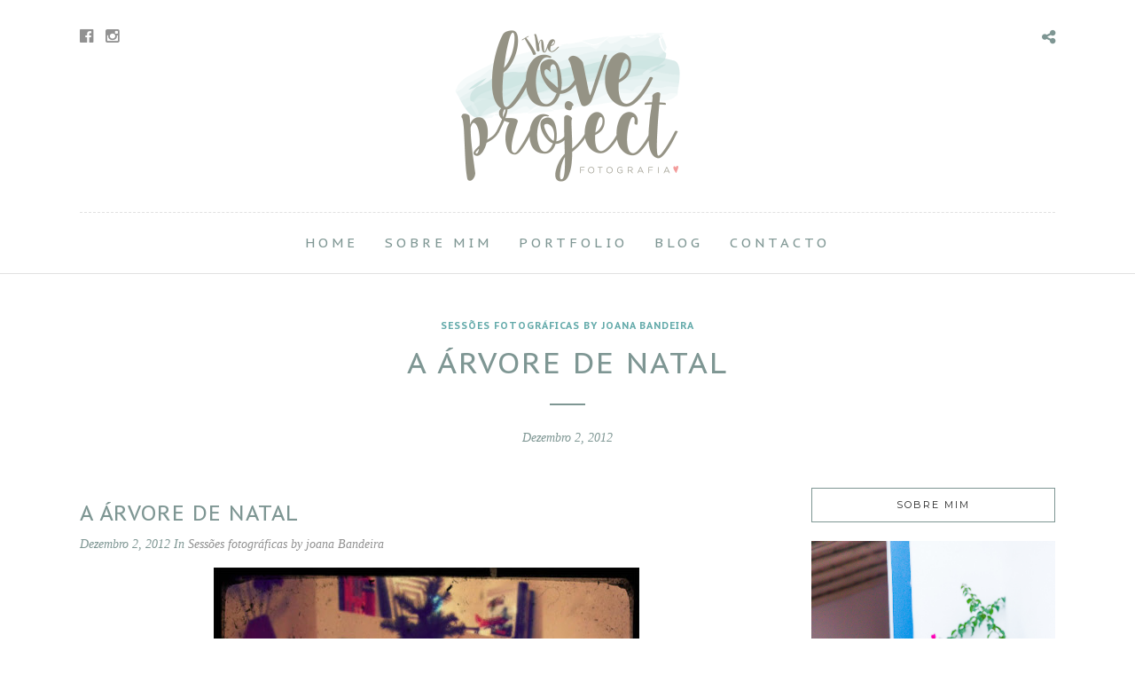

--- FILE ---
content_type: text/html; charset=UTF-8
request_url: https://www.theloveprojectfotografia.com/a-arvore-de-natal/
body_size: 9127
content:
<!DOCTYPE html>
<html lang="pt-PT"  data-menu="centeralign">
<head>

<link rel="profile" href="https://gmpg.org/xfn/11" />
<link rel="pingback" href="https://www.theloveprojectfotografia.com/xmlrpc.php" />

 

<title>A árvore de Natal &#8211; The Love Project</title>
<link rel='dns-prefetch' href='//maxcdn.bootstrapcdn.com' />
<link rel='dns-prefetch' href='//fonts.googleapis.com' />
<link rel='dns-prefetch' href='//s.w.org' />
<link rel="alternate" type="application/rss+xml" title="The Love Project &raquo; Feed" href="https://www.theloveprojectfotografia.com/feed/" />
<link rel="alternate" type="application/rss+xml" title="The Love Project &raquo; Feed de comentários" href="https://www.theloveprojectfotografia.com/comments/feed/" />
<meta charset="UTF-8" /><meta name="viewport" content="width=device-width, initial-scale=1, maximum-scale=1" /><meta name="format-detection" content="telephone=no"><meta property="og:type" content="article" /><meta property="og:image" content="https://www.theloveprojectfotografia.com/wp-content/uploads/2012/12/arvore-480x636.jpg"/><meta property="og:title" content="A árvore de Natal"/><meta property="og:url" content="https://www.theloveprojectfotografia.com/a-arvore-de-natal/"/><meta property="og:description" content=""/><link rel="alternate" type="application/rss+xml" title="Feed de comentários de The Love Project &raquo; A árvore de Natal" href="https://www.theloveprojectfotografia.com/a-arvore-de-natal/feed/" />
		<script type="text/javascript">
			window._wpemojiSettings = {"baseUrl":"https:\/\/s.w.org\/images\/core\/emoji\/13.0.1\/72x72\/","ext":".png","svgUrl":"https:\/\/s.w.org\/images\/core\/emoji\/13.0.1\/svg\/","svgExt":".svg","source":{"concatemoji":"https:\/\/www.theloveprojectfotografia.com\/wp-includes\/js\/wp-emoji-release.min.js"}};
			!function(e,a,t){var n,r,o,i=a.createElement("canvas"),p=i.getContext&&i.getContext("2d");function s(e,t){var a=String.fromCharCode;p.clearRect(0,0,i.width,i.height),p.fillText(a.apply(this,e),0,0);e=i.toDataURL();return p.clearRect(0,0,i.width,i.height),p.fillText(a.apply(this,t),0,0),e===i.toDataURL()}function c(e){var t=a.createElement("script");t.src=e,t.defer=t.type="text/javascript",a.getElementsByTagName("head")[0].appendChild(t)}for(o=Array("flag","emoji"),t.supports={everything:!0,everythingExceptFlag:!0},r=0;r<o.length;r++)t.supports[o[r]]=function(e){if(!p||!p.fillText)return!1;switch(p.textBaseline="top",p.font="600 32px Arial",e){case"flag":return s([127987,65039,8205,9895,65039],[127987,65039,8203,9895,65039])?!1:!s([55356,56826,55356,56819],[55356,56826,8203,55356,56819])&&!s([55356,57332,56128,56423,56128,56418,56128,56421,56128,56430,56128,56423,56128,56447],[55356,57332,8203,56128,56423,8203,56128,56418,8203,56128,56421,8203,56128,56430,8203,56128,56423,8203,56128,56447]);case"emoji":return!s([55357,56424,8205,55356,57212],[55357,56424,8203,55356,57212])}return!1}(o[r]),t.supports.everything=t.supports.everything&&t.supports[o[r]],"flag"!==o[r]&&(t.supports.everythingExceptFlag=t.supports.everythingExceptFlag&&t.supports[o[r]]);t.supports.everythingExceptFlag=t.supports.everythingExceptFlag&&!t.supports.flag,t.DOMReady=!1,t.readyCallback=function(){t.DOMReady=!0},t.supports.everything||(n=function(){t.readyCallback()},a.addEventListener?(a.addEventListener("DOMContentLoaded",n,!1),e.addEventListener("load",n,!1)):(e.attachEvent("onload",n),a.attachEvent("onreadystatechange",function(){"complete"===a.readyState&&t.readyCallback()})),(n=t.source||{}).concatemoji?c(n.concatemoji):n.wpemoji&&n.twemoji&&(c(n.twemoji),c(n.wpemoji)))}(window,document,window._wpemojiSettings);
		</script>
		<style type="text/css">
img.wp-smiley,
img.emoji {
	display: inline !important;
	border: none !important;
	box-shadow: none !important;
	height: 1em !important;
	width: 1em !important;
	margin: 0 .07em !important;
	vertical-align: -0.1em !important;
	background: none !important;
	padding: 0 !important;
}
</style>
	<link rel='stylesheet' id='wp-block-library-css'  href='https://www.theloveprojectfotografia.com/wp-includes/css/dist/block-library/style.min.css' type='text/css' media='all' />
<link rel='stylesheet' id='contact-form-7-css'  href='https://www.theloveprojectfotografia.com/wp-content/plugins/contact-form-7/includes/css/styles.css' type='text/css' media='all' />
<style id='contact-form-7-inline-css' type='text/css'>
.wpcf7 .wpcf7-recaptcha iframe {margin-bottom: 0;}.wpcf7 .wpcf7-recaptcha[data-align="center"] > div {margin: 0 auto;}.wpcf7 .wpcf7-recaptcha[data-align="right"] > div {margin: 0 0 0 auto;}
</style>
<link rel='stylesheet' id='sb_instagram_styles-css'  href='https://www.theloveprojectfotografia.com/wp-content/plugins/instagram-feed-pro/css/sb-instagram.css' type='text/css' media='all' />
<link rel='stylesheet' id='sbi-font-awesome-css'  href='https://maxcdn.bootstrapcdn.com/font-awesome/4.6.3/css/font-awesome.min.css' type='text/css' media='all' />
<link rel='stylesheet' id='photography-reset-css-css'  href='https://www.theloveprojectfotografia.com/wp-content/themes/photography/css/reset.css' type='text/css' media='all' />
<link rel='stylesheet' id='photography-wordpress-css-css'  href='https://www.theloveprojectfotografia.com/wp-content/themes/photography/css/wordpress.css' type='text/css' media='all' />
<link rel='stylesheet' id='photography-animation-css-css'  href='https://www.theloveprojectfotografia.com/wp-content/themes/photography/css/animation.css' type='text/css' media='all' />
<link rel='stylesheet' id='photography-ilightbox-css'  href='https://www.theloveprojectfotografia.com/wp-content/themes/photography/css/ilightbox/ilightbox.css' type='text/css' media='all' />
<link rel='stylesheet' id='photography-jquery-ui-css-css'  href='https://www.theloveprojectfotografia.com/wp-content/themes/photography/css/jqueryui/custom.css' type='text/css' media='all' />
<link rel='stylesheet' id='photography-mediaelement-css'  href='https://www.theloveprojectfotografia.com/wp-content/themes/photography/js/mediaelement/mediaelementplayer.css' type='text/css' media='all' />
<link rel='stylesheet' id='photography-flexslider-css'  href='https://www.theloveprojectfotografia.com/wp-content/themes/photography/js/flexslider/flexslider.css' type='text/css' media='all' />
<link rel='stylesheet' id='photography-tooltipster-css'  href='https://www.theloveprojectfotografia.com/wp-content/themes/photography/css/tooltipster.css' type='text/css' media='all' />
<link rel='stylesheet' id='photography-odometer-theme-css'  href='https://www.theloveprojectfotografia.com/wp-content/themes/photography/css/odometer-theme-minimal.css' type='text/css' media='all' />
<link rel='stylesheet' id='photography-hw-parallax.css-css'  href='https://www.theloveprojectfotografia.com/wp-content/themes/photography/css/hw-parallax.css' type='text/css' media='all' />
<link rel='stylesheet' id='photography-screen-css'  href='https://www.theloveprojectfotografia.com/wp-content/themes/photography/css/screen.css' type='text/css' media='all' />
<link rel='stylesheet' id='photography-fonts-css'  href='https://fonts.googleapis.com/css?family=PT+Sans+Caption%3A300%2C400%2C600%2C700%2C400italic%7CMontserrat%3A300%2C400%2C600%2C700%2C400italic%7CPT+Sans%3A300%2C400%2C600%2C700%2C400italic&#038;subset=latin%2Ccyrillic-ext%2Cgreek-ext%2Ccyrillic' type='text/css' media='all' />
<link rel='stylesheet' id='fontawesome-css'  href='https://www.theloveprojectfotografia.com/wp-content/themes/photography/css/font-awesome.min.css' type='text/css' media='all' />
<link rel='stylesheet' id='photography-custom-css-css'  href='https://www.theloveprojectfotografia.com/wp-content/themes/photography/templates/custom-css.php' type='text/css' media='all' />
<link rel='stylesheet' id='photography-childtheme-css'  href='https://www.theloveprojectfotografia.com/wp-content/themes/photography-child/style.css' type='text/css' media='all' />
<link rel='stylesheet' id='photography-responsive-css'  href='https://www.theloveprojectfotografia.com/wp-content/themes/photography/css/grid.css' type='text/css' media='all' />
<link rel='stylesheet' id='kirki_google_fonts-css'  href='//fonts.googleapis.com/css?family=PT+Sans+Caption%3Aregular%2C700%2C%7CPT+Sans%3Aregular%2Citalic%2C700%2C%7CMontserrat%3Aregular%2C700%2C100%2C500%2C400&#038;subset=all' type='text/css' media='all' />
<link rel='stylesheet' id='kirki-styles-global-css'  href='https://www.theloveprojectfotografia.com/wp-content/themes/photography/modules/kirki/assets/css/kirki-styles.css' type='text/css' media='all' />
<script type='text/javascript' src='//www.theloveprojectfotografia.com/wp-content/plugins/wp-hide-security-enhancer/assets/js/devtools-detect.js' id='devtools-detect-js'></script>
<script type='text/javascript' src='https://www.theloveprojectfotografia.com/wp-includes/js/jquery/jquery.min.js' id='jquery-core-js'></script>
<script type='text/javascript' src='https://www.theloveprojectfotografia.com/wp-includes/js/jquery/jquery-migrate.min.js' id='jquery-migrate-js'></script>
<link rel="https://api.w.org/" href="https://www.theloveprojectfotografia.com/wp-json/" /><link rel="alternate" type="application/json" href="https://www.theloveprojectfotografia.com/wp-json/wp/v2/posts/6897" /><link rel="EditURI" type="application/rsd+xml" title="RSD" href="https://www.theloveprojectfotografia.com/xmlrpc.php?rsd" />
<link rel="wlwmanifest" type="application/wlwmanifest+xml" href="https://www.theloveprojectfotografia.com/wp-includes/wlwmanifest.xml" /> 
<meta name="generator" content="WordPress 5.6.16" />
<link rel="canonical" href="https://www.theloveprojectfotografia.com/a-arvore-de-natal/" />
<link rel='shortlink' href='https://www.theloveprojectfotografia.com/?p=6897' />
<link rel="alternate" type="application/json+oembed" href="https://www.theloveprojectfotografia.com/wp-json/oembed/1.0/embed?url=https%3A%2F%2Fwww.theloveprojectfotografia.com%2Fa-arvore-de-natal%2F" />
<link rel="alternate" type="text/xml+oembed" href="https://www.theloveprojectfotografia.com/wp-json/oembed/1.0/embed?url=https%3A%2F%2Fwww.theloveprojectfotografia.com%2Fa-arvore-de-natal%2F&#038;format=xml" />
<style type="text/css">.recentcomments a{display:inline !important;padding:0 !important;margin:0 !important;}</style><link rel="icon" href="https://www.theloveprojectfotografia.com/wp-content/uploads/2016/04/cropped-Logotipo_site-identity-02-32x32.png" sizes="32x32" />
<link rel="icon" href="https://www.theloveprojectfotografia.com/wp-content/uploads/2016/04/cropped-Logotipo_site-identity-02-192x192.png" sizes="192x192" />
<link rel="apple-touch-icon" href="https://www.theloveprojectfotografia.com/wp-content/uploads/2016/04/cropped-Logotipo_site-identity-02-180x180.png" />
<meta name="msapplication-TileImage" content="https://www.theloveprojectfotografia.com/wp-content/uploads/2016/04/cropped-Logotipo_site-identity-02-270x270.png" />
		<style type="text/css" id="wp-custom-css">
			/*
Aqui pode adicionar o seu próprio CSS.

Clique no ícone de ajuda acima para saber mais.
*/

.ppb_subtitle {
font-size: 25px;
font-weight: 300;
}		</style>
		</head>

<body data-rsssl=1 class="post-template-default single single-post postid-6897 single-format-standard">

		<input type="hidden" id="pp_menu_layout" name="pp_menu_layout" value="centeralign"/>
	<input type="hidden" id="pp_enable_right_click" name="pp_enable_right_click" value="1"/>
	<input type="hidden" id="pp_enable_dragging" name="pp_enable_dragging" value="1"/>
	<input type="hidden" id="pp_image_path" name="pp_image_path" value="https://www.theloveprojectfotografia.com/wp-content/themes/photography/images/"/>
	<input type="hidden" id="pp_homepage_url" name="pp_homepage_url" value="https://www.theloveprojectfotografia.com/"/>
	<input type="hidden" id="photography_ajax_search" name="photography_ajax_search" value=""/>
	<input type="hidden" id="pp_fixed_menu" name="pp_fixed_menu" value=""/>
	<input type="hidden" id="pp_topbar" name="pp_topbar" value=""/>
	<input type="hidden" id="post_client_column" name="post_client_column" value="4"/>
	<input type="hidden" id="pp_back" name="pp_back" value="Back"/>
	<input type="hidden" id="pp_page_title_img_blur" name="pp_page_title_img_blur" value="1"/>
	<input type="hidden" id="tg_portfolio_filterable_link" name="tg_portfolio_filterable_link" value="0"/>
	<input type="hidden" id="tg_flow_enable_reflection" name="tg_flow_enable_reflection" value="0"/>
	<input type="hidden" id="tg_lightbox_skin" name="tg_lightbox_skin" value="metro-white"/>
	<input type="hidden" id="tg_lightbox_thumbnails" name="tg_lightbox_thumbnails" value="horizontal"/>
	<input type="hidden" id="tg_lightbox_opacity" name="tg_lightbox_opacity" value="0.95"/>
	<input type="hidden" id="tg_fixed_menu_color" name="tg_fixed_menu_color" value="dark"/>
	
		<input type="hidden" id="pp_footer_style" name="pp_footer_style" value=""/>
	
	<!-- Begin mobile menu -->
<a id="close_mobile_menu" href="javascript:;"></a>

<div class="mobile_menu_wrapper">
    	
		
		
    <div class="menu-main-container"><ul id="mobile_main_menu" class="mobile_main_nav"><li id="menu-item-5716" class="menu-item menu-item-type-post_type menu-item-object-page menu-item-home menu-item-5716"><a href="https://www.theloveprojectfotografia.com/">Home</a></li>
<li id="menu-item-5598" class="menu-item menu-item-type-post_type menu-item-object-page menu-item-5598"><a href="https://www.theloveprojectfotografia.com/sobre-mim/">Sobre Mim</a></li>
<li id="menu-item-6211" class="menu-item menu-item-type-post_type menu-item-object-page menu-item-6211"><a href="https://www.theloveprojectfotografia.com/portfolio/">Portfolio</a></li>
<li id="menu-item-5599" class="menu-item menu-item-type-post_type menu-item-object-page menu-item-5599"><a href="https://www.theloveprojectfotografia.com/blog/">Blog</a></li>
<li id="menu-item-5600" class="menu-item menu-item-type-post_type menu-item-object-page menu-item-5600"><a href="https://www.theloveprojectfotografia.com/contactos/">Contacto</a></li>
</ul></div>    
    <!-- Begin side menu sidebar -->
    <div class="page_content_wrapper">
    	<div class="sidebar_wrapper">
            <div class="sidebar">
            
            	<div class="content">
            
            		<ul class="sidebar_widget">
            		<li id="photography_instagram-2" class="widget Photography_Instagram">/!\ error getUserIDFromUserName. /!\ error empty username or access token. </li>
            		</ul>
            	
            	</div>
        
            </div>
    	</div>
    </div>
    <!-- End side menu sidebar -->
</div>
<!-- End mobile menu -->
	<!-- Begin template wrapper -->
		<div id="wrapper" >
	
	
<div class="header_style_wrapper">
<!-- End top bar -->

<div class="top_bar ">
    	
    	<!-- Begin logo -->
    	<div id="logo_wrapper">
    	<div class="social_wrapper">
    <ul>
    	    	<li class="facebook"><a target="_blank" href="https://www.facebook.com/LoveLab-256740521113907/"><i class="fa fa-facebook-official"></i></a></li>
    	    	    	    	    	    	    	    	    	    	                <li class="instagram"><a target="_blank" title="Instagram" href="http://instagram.com/the_love_project_fotografia"><i class="fa fa-instagram"></i></a></li>
                            </ul>
</div>    	
    	<!-- Begin right corner buttons -->
    	<div id="logo_right_button">
    					<div class="post_share_wrapper">
				<a id="page_share" href="javascript:;"><i class="fa fa-share-alt"></i></a>
			</div>
						
			    	
    					
			    	
	    	<!-- Begin side menu -->
			<a href="javascript:;" id="mobile_nav_icon"></a>
			<!-- End side menu -->
			
    	</div>
    	<!-- End right corner buttons -->
    	
    	    	<div id="logo_normal" class="logo_container">
    		<div class="logo_align">
	    	    <a id="custom_logo" class="logo_wrapper default" href="https://www.theloveprojectfotografia.com/">
	    	    						<img src="https://www.theloveprojectfotografia.com/wp-content/uploads/2016/04/the_love_project_logo-04-1.png" alt="" width="262" height="179"/>
						    	    </a>
    		</div>
    	</div>
    	    	
    	    	<div id="logo_transparent" class="logo_container">
    		<div class="logo_align">
	    	    <a id="custom_logo_transparent" class="logo_wrapper hidden" href="https://www.theloveprojectfotografia.com/">
	    	    						<img src="https://www.theloveprojectfotografia.com/wp-content/uploads/2016/04/the_love_project_logo-05.png" alt="" width="262" height="179"/>
						    	    </a>
    		</div>
    	</div>
    	    	<!-- End logo -->
    	</div>
        
		        <div id="menu_wrapper">
	        <div id="nav_wrapper">
	        	<div class="nav_wrapper_inner">
	        		<div id="menu_border_wrapper">
	        			<div class="menu-main-container"><ul id="main_menu" class="nav"><li class="menu-item menu-item-type-post_type menu-item-object-page menu-item-home menu-item-5716"><a href="https://www.theloveprojectfotografia.com/">Home</a></li>
<li class="menu-item menu-item-type-post_type menu-item-object-page menu-item-5598"><a href="https://www.theloveprojectfotografia.com/sobre-mim/">Sobre Mim</a></li>
<li class="menu-item menu-item-type-post_type menu-item-object-page menu-item-6211"><a href="https://www.theloveprojectfotografia.com/portfolio/">Portfolio</a></li>
<li class="menu-item menu-item-type-post_type menu-item-object-page menu-item-5599"><a href="https://www.theloveprojectfotografia.com/blog/">Blog</a></li>
<li class="menu-item menu-item-type-post_type menu-item-object-page menu-item-5600"><a href="https://www.theloveprojectfotografia.com/contactos/">Contacto</a></li>
</ul></div>	        		</div>
	        	</div>
	        </div>
	        <!-- End main nav -->
        </div>
            </div>
</div>


<!-- Begin content -->
<div id="page_content_wrapper" class="">
	<div class="post_caption">
		<div class="post_info_cat">
		    		        	<a href="https://www.theloveprojectfotografia.com/category/sessoes-fotograficas-by-joana-bandeira/">Sessões fotográficas by joana Bandeira</a>
		    		</div>
		<h1>A árvore de Natal</h1>
		<hr class="title_break"/>
				<div class="post_detail">
			<span class="post_info_date">
		    	Dezembro 2, 2012			</span>
		</div>
			</div>    
    <div class="inner">

    	<!-- Begin main content -->
    	<div class="inner_wrapper">

    		<div class="sidebar_content">
					
						
<!-- Begin each blog post -->
<div id="post-6897" class="post-6897 post type-post status-publish format-standard has-post-thumbnail hentry category-sessoes-fotograficas-by-joana-bandeira">

	<div class="post_wrapper">
	    
	    <div class="post_content_wrapper">
	    
	    			    
		    				    <div class="post_header">
				    						    	<div class="post_header_title">
							    <h5>A árvore de Natal</h5>
							    <div class="post_detail">
								    Dezembro 2, 2012								    								    	In								    								        	<a href="https://www.theloveprojectfotografia.com/category/sessoes-fotograficas-by-joana-bandeira/">Sessões fotográficas by joana Bandeira</a>
								    								</div>
							    <br class="clear"/>
					    	</div>
						    				    
				    <p></p>
<div style="clear: both; text-align: center;"><a href="https://www.theloveprojectfotografia.com/wp-content/uploads/2012/12/arvore-1.jpg" style="margin-left: 1em; margin-right: 1em;"><img loading="lazy" border="0" height="640" src="https://www.theloveprojectfotografia.com/wp-content/uploads/2012/12/arvore.jpg" width="480" /></a></div>
<p><span style="font-family: Arial,Helvetica,sans-serif;"><span style="font-size: small;"><span style="color: #999999;">E aqui está a nossa árvore de Natal. O ano passado não chegamos a <span style="font-size: small;">monta</span>r <span style="font-size: small;">a árvore </span>porque começamos a deixar passar o tempo e quando reparámos já estavámos no final do ano.</span></span></span><br /><span style="font-family: Arial,Helvetica,sans-serif;"><span style="font-size: small;"><span style="color: #999999;"><br /></span></span></span><span style="font-family: Arial,Helvetica,sans-serif;"><span style="font-size: small;"><span style="color: #999999;">Este ano a magia é outra por causa da B<span style="font-size: small;">.</span> e decidimos que íamos fazer a árvore no dia 1 de Dezembro (como <span style="font-size: small;">a maior parte das pessoas</span>) e assim foi.</span></span></span></p>
<p><span style="font-family: Arial,Helvetica,sans-serif;"><span style="font-size: small;"><span style="color: #999999;">Com a companhia dos primos mais velhos montamos a árvore e colocamos os adereços.</span></span></span><br /><span style="font-family: Arial,Helvetica,sans-serif;"><span style="font-size: small;"><span style="color: #999999;"><br /></span></span></span><span style="font-family: Arial,Helvetica,sans-serif;"><span style="font-size: small;"><span style="color: #999999;">A<span style="font-size: small;"> </span>parte chata (que será desmontar tudo) só vai ser daqui a mais de um mês por isso vamos aproveitar as luzinhas<span style="font-size: small;"> azuis e os adereços relu<span style="font-size: small;">zentes</span> para dar um brilho espec<span style="font-size: small;">ial à sala. </span></span></span></span></span><br /><span style="font-family: Arial,Helvetica,sans-serif;"><span style="font-size: small;"><span style="color: #999999;"><br /></span></span></span><span style="font-family: Arial,Helvetica,sans-serif;"><span style="font-size: small;"><span style="color: #999999;">Todas as peças foram compradas na IKEA<span style="font-size: small;"> <span style="font-size: small;">há cerca d<span style="font-size: small;">e</span> 3 anos atr<span style="font-size: small;">ás. </span></span></span></span></span></span></p>
<p></p>
<div style="clear: both; text-align: center;"><a href="https://www.theloveprojectfotografia.com/wp-content/uploads/2012/12/arvorenatal2copy-1.jpg" style="margin-left: 1em; margin-right: 1em;"><img loading="lazy" border="0" height="300" src="https://www.theloveprojectfotografia.com/wp-content/uploads/2012/12/arvorenatal2copy.jpg" width="400" /></a></div>
<div style="text-align: center;"><span style="font-size: x-large;"><span style="font-family: Arial,Helvetica,sans-serif;"><span style="color: #999999;"><span style="font-size: large;">Facebook aqui:</span><a href="https://www.facebook.com/pages/LoveLab/256740521113907?ref=tn_tnmn"><br /></a></span></span></span></div>
<div style="clear: both; text-align: center;"><a href="https://www.facebook.com/pages/LoveLab/256740521113907?ref=tn_tnmn"><img border="0" src="https://www.theloveprojectfotografia.com/wp-content/uploads/2012/12/Imagem_perfil1Pequena2-15.jpg" /></a></div>
				    
			    </div>
		    		    
		    		    
			<hr/>
			
						<div id="about_the_author">
			    <div class="gravatar"><img alt='' src='https://secure.gravatar.com/avatar/ee301fa9f2213ea97ab78a35931c896b?s=200&#038;d=mm&#038;r=g' srcset='https://secure.gravatar.com/avatar/ee301fa9f2213ea97ab78a35931c896b?s=400&#038;d=mm&#038;r=g 2x' class='avatar avatar-200 photo' height='200' width='200' loading='lazy'/></div>
			    <div class="author_detail">
			     	<div class="author_content">
			     		<h7 class="author_name">Joana Bandeira</h7>
			     					     	</div>
			    </div>
			</div>
						
						
						
						
	    </div>
	    
	</div>

</div>
<!-- End each blog post -->

<div class="fullwidth_comment_wrapper sidebar">
	<h6 class="subtitle"><span>2 Comments</span></h6><hr class="title_break"/><br class="clear"/>
 

<div>
	<a name="comments"></a>
	   
	<div class="comment" id="comment-514">
		<div class="gravatar">
         	<img alt='' src='https://secure.gravatar.com/avatar/41dc3e007986c35dc46763689fa93174?s=60&#038;d=mm&#038;r=g' srcset='https://secure.gravatar.com/avatar/41dc3e007986c35dc46763689fa93174?s=120&#038;d=mm&#038;r=g 2x' class='avatar avatar-60 photo' height='60' width='60' loading='lazy'/>      	</div>
      
      	<div class="right">
						
								<h7><a href="http://www.cvlove.pt">Cv Love</a></h7>
						
			<div class="comment_date">Dezembro 3, 2012 at 12:40 pm</div>
			      			<a rel='nofollow' class='comment-reply-link' href='https://www.theloveprojectfotografia.com/a-arvore-de-natal/?replytocom=514#respond' data-commentid="514" data-postid="6897" data-belowelement="comment-514" data-respondelement="respond" data-replyto="Responder a Cv Love" aria-label='Responder a Cv Love'>Reply</a>						<br class="clear"/>
      		<p>A arvore de natal montada com crianças tem outro sabor! =)</p>

      	</div>
    </div>
        <br class="clear"/><hr/><div style="height:20px"></div>
    </li><!-- #comment-## -->
   
	<div class="comment" id="comment-508">
		<div class="gravatar">
         	<img alt='' src='https://secure.gravatar.com/avatar/41dc3e007986c35dc46763689fa93174?s=60&#038;d=mm&#038;r=g' srcset='https://secure.gravatar.com/avatar/41dc3e007986c35dc46763689fa93174?s=120&#038;d=mm&#038;r=g 2x' class='avatar avatar-60 photo' height='60' width='60' loading='lazy'/>      	</div>
      
      	<div class="right">
						
								<h7><a href="https://www.blogger.com/profile/07444868310204183743">Joana Bandeira</a></h7>
						
			<div class="comment_date">Dezembro 8, 2012 at 6:49 pm</div>
			      			<a rel='nofollow' class='comment-reply-link' href='https://www.theloveprojectfotografia.com/a-arvore-de-natal/?replytocom=508#respond' data-commentid="508" data-postid="6897" data-belowelement="comment-508" data-respondelement="respond" data-replyto="Responder a Joana Bandeira" aria-label='Responder a Joana Bandeira'>Reply</a>						<br class="clear"/>
      		<p>Sem dúvida. Mas a B. ainda está na fase de não ligar muito. Para o ano, já deve ligar 🙂</p>

      	</div>
    </div>
        <br class="clear"/><hr/><div style="height:20px"></div>
    </li><!-- #comment-## -->
</div>

<!-- End of thread -->  
<div style="height:10px"></div>

  




 

<div id="respond">
    	<div id="respond" class="comment-respond">
		<h3 id="reply-title" class="comment-reply-title">Deixe um comentário <small><a rel="nofollow" id="cancel-comment-reply-link" href="/a-arvore-de-natal/#respond" style="display:none;">Cancelar resposta</a></small></h3><form action="https://www.theloveprojectfotografia.com/wp-comments-post.php" method="post" id="commentform" class="comment-form"><p class="comment-notes"><span id="email-notes">O seu endereço de email não será publicado.</span> Campos obrigatórios marcados com <span class="required">*</span></p><p class="comment-form-comment"><label for="comment">Comentário</label> <textarea id="comment" name="comment" cols="45" rows="8" maxlength="65525" required="required"></textarea></p><p class="comment-form-author"><label for="author">Nome <span class="required">*</span></label> <input placeholder="Nome*" id="author" name="author" type="text" value="" size="30" maxlength="245" required='required' /></p>
<p class="comment-form-email"><label for="email">Email <span class="required">*</span></label> <input type="email" placeholder="Email*"  id="email" name="email" value="" size="30" maxlength="100" aria-describedby="email-notes" required='required' /></p>
<p class="comment-form-url"><label for="url">Site</label> <input placeholder="Website" id="url" name="url" type="url" value="" size="30" maxlength="200" /></p>
<p class="comment-form-cookies-consent"><input id="wp-comment-cookies-consent" name="wp-comment-cookies-consent" type="checkbox" value="yes" /> <label for="wp-comment-cookies-consent">Guardar o meu nome, email e site neste navegador para a próxima vez que eu comentar.</label></p>
<p class="form-submit"><input name="submit" type="submit" id="submit" class="submit" value="Publicar comentário" /> <input type='hidden' name='comment_post_ID' value='6897' id='comment_post_ID' />
<input type='hidden' name='comment_parent' id='comment_parent' value='0' />
</p><p style="display: none;"><input type="hidden" id="akismet_comment_nonce" name="akismet_comment_nonce" value="2759784f19" /></p><p style="display: none !important;"><label>&#916;<textarea name="ak_hp_textarea" cols="45" rows="8" maxlength="100"></textarea></label><input type="hidden" id="ak_js_1" name="ak_js" value="186"/><script>document.getElementById( "ak_js_1" ).setAttribute( "value", ( new Date() ).getTime() );</script></p></form>	</div><!-- #respond -->
	</div>
			
 </div>

						
    	</div>

    		<div class="sidebar_wrapper">
    		
    			<div class="sidebar_top"></div>
    		
    			<div class="sidebar">
    			
    				<div class="content">

    							    	    		<ul class="sidebar_widget">
		    	    		<li id="text-15" class="widget widget_text"><h2 class="widgettitle"><span>Sobre Mim</span></h2>			<div class="textwidget"><p><img src="https://www.theloveprojectfotografia.com/wp-content/uploads/2017/03/Portfolio_1.jpg" alt=""/><br />
O meu nome é Joana e sempre gostei de fotografar. Mas foi quando fui mãe que a fotografia ganhou um novo sentido para mim, inspirada pelos meus 3 filhos e motivada em tornar cada momento com eles eterno. </p>
<div style="text-align:center;margin-top:10px;">
<img src="https://www.theloveprojectfotografia.com/wp-content/uploads/2015/06/joana_bandeira_theloveprojectfotografia_.png" alt=""/>
</div>
</div>
		</li>
<li id="photography_social_profiles_posts-3" class="widget Photography_Social_Profiles_Posts"><h2 class="widgettitle"><span>Sigam-me</span></h2><div class="textwidget"><div class="social_wrapper shortcode light small"><ul><li class="facebook"><a target="_blank" title="Facebook" href="https://www.facebook.com/LoveLab-256740521113907/"><i class="fa fa-facebook-official"></i></a></li><li class="instagram"><a target="_blank" title="Instagram" href="https://instagram.com/the_love_project_fotografia"><i class="fa fa-instagram"></i></a></li></ul></div></div></li>
<li id="text-16" class="widget widget_text"><h2 class="widgettitle"><span>Disclaimer</span></h2>			<div class="textwidget"><i>© Joana Bandeira 2017.
Todos os direitos reservados.
Todas as fotos neste blog são da autoria de Joana Bandeira excluindo as que são referidas como tal. Não é permitido utilizar nenhum material deste blog sem autorização expressa da autora.</i></div>
		</li>
		    	    		</ul>
		    	    	    				
    				</div>
    		
    			</div>
    			<br class="clear"/>
    	
    			<div class="sidebar_bottom"></div>
    		</div>
    
    </div>
    <!-- End main content -->
   
</div>

<br class="clear"/><br/><br/>
</div>


<div class="footer_bar   noborder">

	
	<div class="footer_bar_wrapper ">
					<div class="social_wrapper">
			    <ul>
			    				    	<li class="facebook"><a target="_blank" href="https://www.facebook.com/LoveLab-256740521113907/"><i class="fa fa-facebook-official"></i></a></li>
			    				    				    				    				    				    				    				    				    				    				        			        <li class="instagram"><a target="_blank" title="Instagram" href="http://instagram.com/the_love_project_fotografia"><i class="fa fa-instagram"></i></a></li>
			        			        			        			    </ul>
			</div>
			    <div id="copyright">© 2017 The Love Project Fotografia. Designed by <a href="http://www.webinha.com" target="_blank">Webinha</a></div><br class="clear"/>	    
	    	    	<a id="toTop"><i class="fa fa-angle-up"></i></a>
	    	</div>
</div>

</div>


<div id="overlay_background">
		<div id="fullscreen_share_wrapper">
		<div class="fullscreen_share_content">
	<div id="social_share_wrapper">
	<ul>
		<li><a class="tooltip" title="Share On Facebook" target="_blank" href="https://www.facebook.com/sharer/sharer.php?u=https://www.theloveprojectfotografia.com/a-arvore-de-natal/"><i class="fa fa-facebook marginright"></i></a></li>
		<li><a class="tooltip" title="Share On Twitter" target="_blank" href="https://twitter.com/intent/tweet?original_referer=https://www.theloveprojectfotografia.com/a-arvore-de-natal/&amp;url=https://www.theloveprojectfotografia.com/a-arvore-de-natal/"><i class="fa fa-twitter marginright"></i></a></li>
		<li><a class="tooltip" title="Share On Pinterest" target="_blank" href="http://www.pinterest.com/pin/create/button/?url=https%3A%2F%2Fwww.theloveprojectfotografia.com%2Fa-arvore-de-natal%2F&amp;media=https%3A%2F%2Fwww.theloveprojectfotografia.com%2Fwp-includes%2Fimages%2Fmedia%2Fdefault.png"><i class="fa fa-pinterest marginright"></i></a></li>
		<li><a class="tooltip" title="Share On Google+" target="_blank" href="https://plus.google.com/share?url=https://www.theloveprojectfotografia.com/a-arvore-de-natal/"><i class="fa fa-google-plus marginright"></i></a></li>
		<li><a class="tooltip" title="Share by Email" href="mailto:someone@example.com?Subject=A árvore de Natal"><i class="fa fa-envelope marginright"></i></a></li>
	</ul>
</div>		</div>
	</div>
	</div>



                    <script type="text/javascript">
                                            
                                            </script>
                    <!-- Instagram Feed JS -->
<script type="text/javascript">
var sbiajaxurl = "https://www.theloveprojectfotografia.com/cms/admin-ajax.php";
</script>
<script type='text/javascript' src='https://www.theloveprojectfotografia.com/wp-includes/js/comment-reply.min.js' id='comment-reply-js'></script>
<script type='text/javascript' src='https://www.theloveprojectfotografia.com/wp-includes/js/dist/vendor/wp-polyfill.min.js' id='wp-polyfill-js'></script>
<script type='text/javascript' id='wp-polyfill-js-after'>
( 'fetch' in window ) || document.write( '<script src="https://www.theloveprojectfotografia.com/wp-includes/js/dist/vendor/wp-polyfill-fetch.min.js"></scr' + 'ipt>' );( document.contains ) || document.write( '<script src="https://www.theloveprojectfotografia.com/wp-includes/js/dist/vendor/wp-polyfill-node-contains.min.js"></scr' + 'ipt>' );( window.DOMRect ) || document.write( '<script src="https://www.theloveprojectfotografia.com/wp-includes/js/dist/vendor/wp-polyfill-dom-rect.min.js"></scr' + 'ipt>' );( window.URL && window.URL.prototype && window.URLSearchParams ) || document.write( '<script src="https://www.theloveprojectfotografia.com/wp-includes/js/dist/vendor/wp-polyfill-url.min.js"></scr' + 'ipt>' );( window.FormData && window.FormData.prototype.keys ) || document.write( '<script src="https://www.theloveprojectfotografia.com/wp-includes/js/dist/vendor/wp-polyfill-formdata.min.js"></scr' + 'ipt>' );( Element.prototype.matches && Element.prototype.closest ) || document.write( '<script src="https://www.theloveprojectfotografia.com/wp-includes/js/dist/vendor/wp-polyfill-element-closest.min.js"></scr' + 'ipt>' );
</script>
<script type='text/javascript' src='https://www.theloveprojectfotografia.com/wp-includes/js/dist/i18n.min.js' id='wp-i18n-js'></script>
<script type='text/javascript' src='https://www.theloveprojectfotografia.com/wp-includes/js/dist/vendor/lodash.min.js' id='lodash-js'></script>
<script type='text/javascript' id='lodash-js-after'>
window.lodash = _.noConflict();
</script>
<script type='text/javascript' src='https://www.theloveprojectfotografia.com/wp-includes/js/dist/url.min.js' id='wp-url-js'></script>
<script type='text/javascript' src='https://www.theloveprojectfotografia.com/wp-includes/js/dist/hooks.min.js' id='wp-hooks-js'></script>
<script type='text/javascript' id='wp-api-fetch-js-translations'>
( function( domain, translations ) {
	var localeData = translations.locale_data[ domain ] || translations.locale_data.messages;
	localeData[""].domain = domain;
	wp.i18n.setLocaleData( localeData, domain );
} )( "default", {"translation-revision-date":"2025-11-12 11:36:13+0000","generator":"GlotPress\/4.0.3","domain":"messages","locale_data":{"messages":{"":{"domain":"messages","plural-forms":"nplurals=2; plural=n != 1;","lang":"pt"},"You are probably offline.":["Provavelmente est\u00e1 offline."],"Media upload failed. If this is a photo or a large image, please scale it down and try again.":["Falha ao carregar o conte\u00fado multim\u00e9dia. Se for uma fotografia ou imagem de grandes dimens\u00f5es, por favor reduza o tamanho e tente novamente."],"An unknown error occurred.":["Ocorreu um erro desconhecido."],"The response is not a valid JSON response.":["A resposta n\u00e3o \u00e9 uma resposta JSON v\u00e1lida."]}},"comment":{"reference":"wp-includes\/js\/dist\/api-fetch.js"}} );
</script>
<script type='text/javascript' src='https://www.theloveprojectfotografia.com/wp-includes/js/dist/api-fetch.min.js' id='wp-api-fetch-js'></script>
<script type='text/javascript' id='wp-api-fetch-js-after'>
wp.apiFetch.use( wp.apiFetch.createRootURLMiddleware( "https://www.theloveprojectfotografia.com/wp-json/" ) );
wp.apiFetch.nonceMiddleware = wp.apiFetch.createNonceMiddleware( "e3cf21084d" );
wp.apiFetch.use( wp.apiFetch.nonceMiddleware );
wp.apiFetch.use( wp.apiFetch.mediaUploadMiddleware );
wp.apiFetch.nonceEndpoint = "https://www.theloveprojectfotografia.com/cms/admin-ajax.php?action=rest-nonce";
</script>
<script type='text/javascript' id='contact-form-7-js-extra'>
/* <![CDATA[ */
var wpcf7 = [];
/* ]]> */
</script>
<script type='text/javascript' src='https://www.theloveprojectfotografia.com/wp-content/plugins/contact-form-7/includes/js/index.js' id='contact-form-7-js'></script>
<script type='text/javascript' id='sb_instagram_scripts-js-extra'>
/* <![CDATA[ */
var sb_instagram_js_options = {"sb_instagram_at":"1630397949.3a81a9f.0da83134ed7c4543830109a57ffd15c5","sb_instagram_hide_photos":"","sb_instagram_block_users":""};
/* ]]> */
</script>
<script type='text/javascript' src='https://www.theloveprojectfotografia.com/wp-content/plugins/instagram-feed-pro/js/sb-instagram.js' id='sb_instagram_scripts-js'></script>
<script type='text/javascript' src='https://www.theloveprojectfotografia.com/wp-content/themes/photography/js/jquery.requestAnimationFrame.js' id='photography-jquery-requestanimationframe-js-js'></script>
<script type='text/javascript' src='https://www.theloveprojectfotografia.com/wp-content/themes/photography/js/jquery.mousewheel.min.js' id='photography-jquery-mousewheel-min-js-js'></script>
<script type='text/javascript' src='https://www.theloveprojectfotografia.com/wp-content/themes/photography/js/ilightbox.packed.js' id='photography-ilightbox-packed-js-js'></script>
<script type='text/javascript' src='https://www.theloveprojectfotografia.com/wp-content/themes/photography/js/jquery.easing.js' id='photography-jquery-easing-js-js'></script>
<script type='text/javascript' src='https://www.theloveprojectfotografia.com/wp-content/themes/photography/js/waypoints.min.js' id='photography-waypoints-min-js-js'></script>
<script type='text/javascript' src='https://www.theloveprojectfotografia.com/wp-content/themes/photography/js/jquery.isotope.js' id='photography-jquery-isotope-js-js'></script>
<script type='text/javascript' src='https://www.theloveprojectfotografia.com/wp-content/themes/photography/js/jquery.masory.js' id='photography-jquery-masory-js-js'></script>
<script type='text/javascript' src='https://www.theloveprojectfotografia.com/wp-content/themes/photography/js/jquery.tooltipster.min.js' id='photography-jquery-tooltipster-min-js-js'></script>
<script type='text/javascript' src='https://www.theloveprojectfotografia.com/wp-content/themes/photography/js/hw-parallax.js' id='photography-hw-parallax-js-js'></script>
<script type='text/javascript' src='https://www.theloveprojectfotografia.com/wp-content/themes/photography/js/custom_plugins.js' id='photography-custom_plugins-js-js'></script>
<script type='text/javascript' src='https://www.theloveprojectfotografia.com/wp-content/themes/photography/js/custom.js' id='photography-custom-js-js'></script>
<script type='text/javascript' src='https://www.theloveprojectfotografia.com/wp-includes/js/wp-embed.min.js' id='wp-embed-js'></script>
<script defer type='text/javascript' src='https://www.theloveprojectfotografia.com/wp-content/plugins/akismet/_inc/akismet-frontend.js' id='akismet-frontend-js'></script>
</body>
</html>


--- FILE ---
content_type: application/javascript
request_url: https://www.theloveprojectfotografia.com/wp-content/plugins/instagram-feed-pro/js/sb-instagram.js
body_size: 42254
content:

var sbi_js_exists = (typeof sbi_js_exists !== 'undefined') ? true : false;
if(!sbi_js_exists){

    "function"!==typeof Object.create&&(Object.create=function(f){function g(){}g.prototype=f;return new g});
    (function(f,g,k){var l={init:function(a,b){this.$elem=f(b);this.options=f.extend({},f.fn.sbi_owlCarousel.options,this.$elem.data(),a);this.userOptions=a;this.loadContent()},loadContent:function(){function a(a){var d,e="";if("function"===typeof b.options.jsonSuccess)b.options.jsonSuccess.apply(this,[a]);else{for(d in a.sbi_owl)a.sbi_owl.hasOwnProperty(d)&&(e+=a.sbi_owl[d].item);b.$elem.html(e)}b.logIn()}var b=this,e;"function"===typeof b.options.beforeInit&&b.options.beforeInit.apply(this,[b.$elem]);"string"===typeof b.options.jsonPath?
        (e=b.options.jsonPath,f.getJSON(e,a)):b.logIn()},logIn:function(){this.$elem.data("sbi_owl-originalStyles",this.$elem.attr("style"));this.$elem.data("sbi_owl-originalClasses",this.$elem.attr("class"));this.$elem.css({opacity:0});this.orignalItems=this.options.items;this.checkBrowser();this.wrapperWidth=0;this.checkVisible=null;this.setVars()},setVars:function(){if(0===this.$elem.children().length)return!1;this.baseClass();this.eventTypes();this.$userItems=this.$elem.children();this.itemsAmount=this.$userItems.length;
        this.wrapItems();this.$sbi_owlItems=this.$elem.find(".sbi_owl-item");this.$sbi_owlWrapper=this.$elem.find(".sbi_owl-wrapper");this.playDirection="next";this.prevItem=0;this.prevArr=[0];this.currentItem=0;this.customEvents();this.onStartup()},onStartup:function(){this.updateItems();this.calculateAll();this.buildControls();this.updateControls();this.response();this.moveEvents();this.stopOnHover();this.sbi_owlStatus();!1!==this.options.transitionStyle&&this.transitionTypes(this.options.transitionStyle);!0===this.options.autoPlay&&
    (this.options.autoPlay=5E3);this.play();this.$elem.find(".sbi_owl-wrapper").css("display","block");this.$elem.is(":visible")?this.$elem.css("opacity",1):this.watchVisibility();this.onstartup=!1;this.eachMoveUpdate();"function"===typeof this.options.afterInit&&this.options.afterInit.apply(this,[this.$elem])},eachMoveUpdate:function(){!0===this.options.lazyLoad&&this.lazyLoad();!0===this.options.autoHeight&&this.autoHeight();this.onVisibleItems();"function"===typeof this.options.afterAction&&this.options.afterAction.apply(this,
        [this.$elem])},updateVars:function(){"function"===typeof this.options.beforeUpdate&&this.options.beforeUpdate.apply(this,[this.$elem]);this.watchVisibility();this.updateItems();this.calculateAll();this.updatePosition();this.updateControls();this.eachMoveUpdate();"function"===typeof this.options.afterUpdate&&this.options.afterUpdate.apply(this,[this.$elem])},reload:function(){var a=this;g.setTimeout(function(){a.updateVars()},0)},watchVisibility:function(){var a=this;if(!1===a.$elem.is(":visible"))a.$elem.css({opacity:0}),
        g.clearInterval(a.autoPlayInterval),g.clearInterval(a.checkVisible);else return!1;a.checkVisible=g.setInterval(function(){a.$elem.is(":visible")&&(a.reload(),a.$elem.animate({opacity:1},200),g.clearInterval(a.checkVisible))},500)},wrapItems:function(){this.$userItems.wrapAll('<div class="sbi_owl-wrapper">').wrap('<div class="sbi_owl-item"></div>');this.$elem.find(".sbi_owl-wrapper").wrap('<div class="sbi_owl-wrapper-outer">');this.wrapperOuter=this.$elem.find(".sbi_owl-wrapper-outer");this.$elem.css("display","block")},
        baseClass:function(){var a=this.$elem.hasClass(this.options.baseClass),b=this.$elem.hasClass(this.options.theme);a||this.$elem.addClass(this.options.baseClass);b||this.$elem.addClass(this.options.theme)},updateItems:function(){var a,b;if(!1===this.options.responsive)return!1;if(!0===this.options.singleItem)return this.options.items=this.orignalItems=1,this.options.itemsCustom=!1,this.options.itemsDesktop=!1,this.options.itemsDesktopSmall=!1,this.options.itemsTablet=!1,this.options.itemsTabletSmall=
            !1,this.options.itemsMobile=!1;a=f(this.options.responsiveBaseWidth).width();a>(this.options.itemsDesktop[0]||this.orignalItems)&&(this.options.items=this.orignalItems);if(!1!==this.options.itemsCustom)for(this.options.itemsCustom.sort(function(a,b){return a[0]-b[0]}),b=0;b<this.options.itemsCustom.length;b+=1)this.options.itemsCustom[b][0]<=a&&(this.options.items=this.options.itemsCustom[b][1]);else a<=this.options.itemsDesktop[0]&&!1!==this.options.itemsDesktop&&(this.options.items=this.options.itemsDesktop[1]),
        a<=this.options.itemsDesktopSmall[0]&&!1!==this.options.itemsDesktopSmall&&(this.options.items=this.options.itemsDesktopSmall[1]),a<=this.options.itemsTablet[0]&&!1!==this.options.itemsTablet&&(this.options.items=this.options.itemsTablet[1]),a<=this.options.itemsTabletSmall[0]&&!1!==this.options.itemsTabletSmall&&(this.options.items=this.options.itemsTabletSmall[1]),a<=this.options.itemsMobile[0]&&!1!==this.options.itemsMobile&&(this.options.items=this.options.itemsMobile[1]);this.options.items>this.itemsAmount&&
        !0===this.options.itemsScaleUp&&(this.options.items=this.itemsAmount)},response:function(){var a=this,b,e;if(!0!==a.options.responsive)return!1;e=f(g).width();a.resizer=function(){f(g).width()!==e&&(!1!==a.options.autoPlay&&g.clearInterval(a.autoPlayInterval),g.clearTimeout(b),b=g.setTimeout(function(){e=f(g).width();a.updateVars()},a.options.responsiveRefreshRate))};f(g).resize(a.resizer)},updatePosition:function(){this.jumpTo(this.currentItem);!1!==this.options.autoPlay&&this.checkAp()},appendItemsSizes:function(){var a=
            this,b=0,e=a.itemsAmount-a.options.items;a.$sbi_owlItems.each(function(c){var d=f(this);d.css({width:a.itemWidth}).data("sbi_owl-item",Number(c));if(0===c%a.options.items||c===e)c>e||(b+=1);d.data("sbi_owl-roundPages",b)})},appendWrapperSizes:function(){this.$sbi_owlWrapper.css({width:this.$sbi_owlItems.length*this.itemWidth*2,left:0});this.appendItemsSizes()},calculateAll:function(){this.calculateWidth();this.appendWrapperSizes();this.loops();this.max()},calculateWidth:function(){this.itemWidth=Math.round(this.$elem.width()/
            this.options.items)},max:function(){var a=-1*(this.itemsAmount*this.itemWidth-this.options.items*this.itemWidth);this.options.items>this.itemsAmount?this.maximumPixels=a=this.maximumItem=0:(this.maximumItem=this.itemsAmount-this.options.items,this.maximumPixels=a);return a},min:function(){return 0},loops:function(){var a=0,b=0,e,c;this.positionsInArray=[0];this.pagesInArray=[];for(e=0;e<this.itemsAmount;e+=1)b+=this.itemWidth,this.positionsInArray.push(-b),!0===this.options.scrollPerPage&&(c=f(this.$sbi_owlItems[e]),
            c=c.data("sbi_owl-roundPages"),c!==a&&(this.pagesInArray[a]=this.positionsInArray[e],a=c))},buildControls:function(){if(!0===this.options.navigation||!0===this.options.pagination)this.sbi_owlControls=f('<div class="sbi_owl-controls"/>').toggleClass("clickable",!this.browser.isTouch).appendTo(this.$elem);!0===this.options.pagination&&this.buildPagination();!0===this.options.navigation&&this.buildButtons()},buildButtons:function(){var a=this,b=f('<div class="sbi_owl-buttons"/>');a.sbi_owlControls.append(b);a.buttonPrev=
            f("<div/>",{"class":"sbi_owl-prev",html:a.options.navigationText[0]||""});a.buttonNext=f("<div/>",{"class":"sbi_owl-next",html:a.options.navigationText[1]||""});b.append(a.buttonPrev).append(a.buttonNext);b.on("touchstart.sbi_owlControls mousedown.sbi_owlControls",'div[class^="sbi_owl"]',function(a){a.preventDefault()});b.on("touchend.sbi_owlControls mouseup.sbi_owlControls",'div[class^="sbi_owl"]',function(b){b.preventDefault();f(this).hasClass("sbi_owl-next")?a.next():a.prev()})},buildPagination:function(){var a=this;a.paginationWrapper=
            f('<div class="sbi_owl-pagination"/>');a.sbi_owlControls.append(a.paginationWrapper);a.paginationWrapper.on("touchend.sbi_owlControls mouseup.sbi_owlControls",".sbi_owl-page",function(b){b.preventDefault();Number(f(this).data("sbi_owl-page"))!==a.currentItem&&a.goTo(Number(f(this).data("sbi_owl-page")),!0)})},updatePagination:function(){var a,b,e,c,d,g;if(!1===this.options.pagination)return!1;this.paginationWrapper.html("");a=0;b=this.itemsAmount-this.itemsAmount%this.options.items;for(c=0;c<this.itemsAmount;c+=1)0===c%this.options.items&&
        (a+=1,b===c&&(e=this.itemsAmount-this.options.items),d=f("<div/>",{"class":"sbi_owl-page"}),g=f("<span></span>",{text:!0===this.options.paginationNumbers?a:"","class":!0===this.options.paginationNumbers?"sbi_owl-numbers":""}),d.append(g),d.data("sbi_owl-page",b===c?e:c),d.data("sbi_owl-roundPages",a),this.paginationWrapper.append(d));this.checkPagination()},checkPagination:function(){var a=this;if(!1===a.options.pagination)return!1;a.paginationWrapper.find(".sbi_owl-page").each(function(){f(this).data("sbi_owl-roundPages")===
        f(a.$sbi_owlItems[a.currentItem]).data("sbi_owl-roundPages")&&(a.paginationWrapper.find(".sbi_owl-page").removeClass("active"),f(this).addClass("active"))})},checkNavigation:function(){if(!1===this.options.navigation)return!1;!1===this.options.rewindNav&&(0===this.currentItem&&0===this.maximumItem?(this.buttonPrev.addClass("disabled"),this.buttonNext.addClass("disabled")):0===this.currentItem&&0!==this.maximumItem?(this.buttonPrev.addClass("disabled"),this.buttonNext.removeClass("disabled")):this.currentItem===
        this.maximumItem?(this.buttonPrev.removeClass("disabled"),this.buttonNext.addClass("disabled")):0!==this.currentItem&&this.currentItem!==this.maximumItem&&(this.buttonPrev.removeClass("disabled"),this.buttonNext.removeClass("disabled")))},updateControls:function(){this.updatePagination();this.checkNavigation();this.sbi_owlControls&&(this.options.items>=this.itemsAmount?this.sbi_owlControls.hide():this.sbi_owlControls.show())},destroyControls:function(){this.sbi_owlControls&&this.sbi_owlControls.remove()},next:function(a){if(this.isTransition)return!1;
            this.currentItem+=!0===this.options.scrollPerPage?this.options.items:1;if(this.currentItem>this.maximumItem+(!0===this.options.scrollPerPage?this.options.items-1:0))if(!0===this.options.rewindNav)this.currentItem=0,a="rewind";else return this.currentItem=this.maximumItem,!1;this.goTo(this.currentItem,a)},prev:function(a){if(this.isTransition)return!1;this.currentItem=!0===this.options.scrollPerPage&&0<this.currentItem&&this.currentItem<this.options.items?0:this.currentItem-(!0===this.options.scrollPerPage?
            this.options.items:1);if(0>this.currentItem)if(!0===this.options.rewindNav)this.currentItem=this.maximumItem,a="rewind";else return this.currentItem=0,!1;this.goTo(this.currentItem,a)},goTo:function(a,b,e){var c=this;if(c.isTransition)return!1;"function"===typeof c.options.beforeMove&&c.options.beforeMove.apply(this,[c.$elem]);a>=c.maximumItem?a=c.maximumItem:0>=a&&(a=0);c.currentItem=c.sbi_owl.currentItem=a;if(!1!==c.options.transitionStyle&&"drag"!==e&&1===c.options.items&&!0===c.browser.support3d)return c.swapSpeed(0),
            !0===c.browser.support3d?c.transition3d(c.positionsInArray[a]):c.css2slide(c.positionsInArray[a],1),c.afterGo(),c.singleItemTransition(),!1;a=c.positionsInArray[a];!0===c.browser.support3d?(c.isCss3Finish=!1,!0===b?(c.swapSpeed("paginationSpeed"),g.setTimeout(function(){c.isCss3Finish=!0},c.options.paginationSpeed)):"rewind"===b?(c.swapSpeed(c.options.rewindSpeed),g.setTimeout(function(){c.isCss3Finish=!0},c.options.rewindSpeed)):(c.swapSpeed("slideSpeed"),g.setTimeout(function(){c.isCss3Finish=!0},
            c.options.slideSpeed)),c.transition3d(a)):!0===b?c.css2slide(a,c.options.paginationSpeed):"rewind"===b?c.css2slide(a,c.options.rewindSpeed):c.css2slide(a,c.options.slideSpeed);c.afterGo()},jumpTo:function(a){"function"===typeof this.options.beforeMove&&this.options.beforeMove.apply(this,[this.$elem]);a>=this.maximumItem||-1===a?a=this.maximumItem:0>=a&&(a=0);this.swapSpeed(0);!0===this.browser.support3d?this.transition3d(this.positionsInArray[a]):this.css2slide(this.positionsInArray[a],1);this.currentItem=
            this.sbi_owl.currentItem=a;this.afterGo()},afterGo:function(){this.prevArr.push(this.currentItem);this.prevItem=this.sbi_owl.prevItem=this.prevArr[this.prevArr.length-2];this.prevArr.shift(0);this.prevItem!==this.currentItem&&(this.checkPagination(),this.checkNavigation(),this.eachMoveUpdate(),!1!==this.options.autoPlay&&this.checkAp());"function"===typeof this.options.afterMove&&this.prevItem!==this.currentItem&&this.options.afterMove.apply(this,[this.$elem])},stop:function(){this.apStatus="stop";g.clearInterval(this.autoPlayInterval)},
        checkAp:function(){"stop"!==this.apStatus&&this.play()},play:function(){var a=this;a.apStatus="play";if(!1===a.options.autoPlay)return!1;g.clearInterval(a.autoPlayInterval);a.autoPlayInterval=g.setInterval(function(){a.next(!0)},a.options.autoPlay)},swapSpeed:function(a){"slideSpeed"===a?this.$sbi_owlWrapper.css(this.addCssSpeed(this.options.slideSpeed)):"paginationSpeed"===a?this.$sbi_owlWrapper.css(this.addCssSpeed(this.options.paginationSpeed)):"string"!==typeof a&&this.$sbi_owlWrapper.css(this.addCssSpeed(a))},
        addCssSpeed:function(a){return{"-webkit-transition":"all "+a+"ms ease","-moz-transition":"all "+a+"ms ease","-o-transition":"all "+a+"ms ease",transition:"all "+a+"ms ease"}},removeTransition:function(){return{"-webkit-transition":"","-moz-transition":"","-o-transition":"",transition:""}},doTranslate:function(a){return{"-webkit-transform":"translate3d("+a+"px, 0px, 0px)","-moz-transform":"translate3d("+a+"px, 0px, 0px)","-o-transform":"translate3d("+a+"px, 0px, 0px)","-ms-transform":"translate3d("+
        a+"px, 0px, 0px)",transform:"translate3d("+a+"px, 0px,0px)"}},transition3d:function(a){this.$sbi_owlWrapper.css(this.doTranslate(a))},css2move:function(a){this.$sbi_owlWrapper.css({left:a})},css2slide:function(a,b){var e=this;e.isCssFinish=!1;e.$sbi_owlWrapper.stop(!0,!0).animate({left:a},{duration:b||e.options.slideSpeed,complete:function(){e.isCssFinish=!0}})},checkBrowser:function(){var a=k.createElement("div");a.style.cssText="  -moz-transform:translate3d(0px, 0px, 0px); -ms-transform:translate3d(0px, 0px, 0px); -o-transform:translate3d(0px, 0px, 0px); -webkit-transform:translate3d(0px, 0px, 0px); transform:translate3d(0px, 0px, 0px)";
            a=a.style.cssText.match(/translate3d\(0px, 0px, 0px\)/g);this.browser={support3d:null!==a&&1===a.length,isTouch:"ontouchstart"in g||g.navigator.msMaxTouchPoints}},moveEvents:function(){if(!1!==this.options.mouseDrag||!1!==this.options.touchDrag)this.gestures(),this.disabledEvents()},eventTypes:function(){var a=["s","e","x"];this.ev_types={};!0===this.options.mouseDrag&&!0===this.options.touchDrag?a=["touchstart.sbi_owl mousedown.sbi_owl","touchmove.sbi_owl mousemove.sbi_owl","touchend.sbi_owl touchcancel.sbi_owl mouseup.sbi_owl"]:
            !1===this.options.mouseDrag&&!0===this.options.touchDrag?a=["touchstart.sbi_owl","touchmove.sbi_owl","touchend.sbi_owl touchcancel.sbi_owl"]:!0===this.options.mouseDrag&&!1===this.options.touchDrag&&(a=["mousedown.sbi_owl","mousemove.sbi_owl","mouseup.sbi_owl"]);this.ev_types.start=a[0];this.ev_types.move=a[1];this.ev_types.end=a[2]},disabledEvents:function(){this.$elem.on("dragstart.sbi_owl",function(a){a.preventDefault()});this.$elem.on("mousedown.disableTextSelect",function(a){return f(a.target).is("input, textarea, select, option")})},
        gestures:function(){function a(a){if(void 0!==a.touches)return{x:a.touches[0].pageX,y:a.touches[0].pageY};if(void 0===a.touches){if(void 0!==a.pageX)return{x:a.pageX,y:a.pageY};if(void 0===a.pageX)return{x:a.clientX,y:a.clientY}}}function b(a){"on"===a?(f(k).on(d.ev_types.move,e),f(k).on(d.ev_types.end,c)):"off"===a&&(f(k).off(d.ev_types.move),f(k).off(d.ev_types.end))}function e(b){b=b.originalEvent||b||g.event;d.newPosX=a(b).x-h.offsetX;d.newPosY=a(b).y-h.offsetY;d.newRelativeX=d.newPosX-h.relativePos;
            "function"===typeof d.options.startDragging&&!0!==h.dragging&&0!==d.newRelativeX&&(h.dragging=!0,d.options.startDragging.apply(d,[d.$elem]));(8<d.newRelativeX||-8>d.newRelativeX)&&!0===d.browser.isTouch&&(void 0!==b.preventDefault?b.preventDefault():b.returnValue=!1,h.sliding=!0);(10<d.newPosY||-10>d.newPosY)&&!1===h.sliding&&f(k).off("touchmove.sbi_owl");d.newPosX=Math.max(Math.min(d.newPosX,d.newRelativeX/5),d.maximumPixels+d.newRelativeX/5);!0===d.browser.support3d?d.transition3d(d.newPosX):d.css2move(d.newPosX)}
            function c(a){a=a.originalEvent||a||g.event;var c;a.target=a.target||a.srcElement;h.dragging=!1;!0!==d.browser.isTouch&&d.$sbi_owlWrapper.removeClass("grabbing");d.dragDirection=0>d.newRelativeX?d.sbi_owl.dragDirection="left":d.sbi_owl.dragDirection="right";0!==d.newRelativeX&&(c=d.getNewPosition(),d.goTo(c,!1,"drag"),h.targetElement===a.target&&!0!==d.browser.isTouch&&(f(a.target).on("click.disable",function(a){a.stopImmediatePropagation();a.stopPropagation();a.preventDefault();f(a.target).off("click.disable")}),
                a=f._data(a.target,"events").click,c=a.pop(),a.splice(0,0,c)));b("off")}var d=this,h={offsetX:0,offsetY:0,baseElWidth:0,relativePos:0,position:null,minSwipe:null,maxSwipe:null,sliding:null,dargging:null,targetElement:null};d.isCssFinish=!0;d.$elem.on(d.ev_types.start,".sbi_owl-wrapper",function(c){c=c.originalEvent||c||g.event;var e;if(3===c.which)return!1;if(!(d.itemsAmount<=d.options.items)){if(!1===d.isCssFinish&&!d.options.dragBeforeAnimFinish||!1===d.isCss3Finish&&!d.options.dragBeforeAnimFinish)return!1;
                !1!==d.options.autoPlay&&g.clearInterval(d.autoPlayInterval);!0===d.browser.isTouch||d.$sbi_owlWrapper.hasClass("grabbing")||d.$sbi_owlWrapper.addClass("grabbing");d.newPosX=0;d.newRelativeX=0;f(this).css(d.removeTransition());e=f(this).position();h.relativePos=e.left;h.offsetX=a(c).x-e.left;h.offsetY=a(c).y-e.top;b("on");h.sliding=!1;h.targetElement=c.target||c.srcElement}})},getNewPosition:function(){var a=this.closestItem();a>this.maximumItem?a=this.currentItem=this.maximumItem:0<=this.newPosX&&(this.currentItem=
            a=0);return a},closestItem:function(){var a=this,b=!0===a.options.scrollPerPage?a.pagesInArray:a.positionsInArray,e=a.newPosX,c=null;f.each(b,function(d,g){e-a.itemWidth/20>b[d+1]&&e-a.itemWidth/20<g&&"left"===a.moveDirection()?(c=g,a.currentItem=!0===a.options.scrollPerPage?f.inArray(c,a.positionsInArray):d):e+a.itemWidth/20<g&&e+a.itemWidth/20>(b[d+1]||b[d]-a.itemWidth)&&"right"===a.moveDirection()&&(!0===a.options.scrollPerPage?(c=b[d+1]||b[b.length-1],a.currentItem=f.inArray(c,a.positionsInArray)):
            (c=b[d+1],a.currentItem=d+1))});return a.currentItem},moveDirection:function(){var a;0>this.newRelativeX?(a="right",this.playDirection="next"):(a="left",this.playDirection="prev");return a},customEvents:function(){var a=this;a.$elem.on("sbi_owl.next",function(){a.next()});a.$elem.on("sbi_owl.prev",function(){a.prev()});a.$elem.on("sbi_owl.play",function(b,e){a.options.autoPlay=e;a.play();a.hoverStatus="play"});a.$elem.on("sbi_owl.stop",function(){a.stop();a.hoverStatus="stop"});a.$elem.on("sbi_owl.goTo",function(b,e){a.goTo(e)});
            a.$elem.on("sbi_owl.jumpTo",function(b,e){a.jumpTo(e)})},stopOnHover:function(){var a=this;!0===a.options.stopOnHover&&!0!==a.browser.isTouch&&!1!==a.options.autoPlay&&(a.$elem.on("mouseover",function(){a.stop()}),a.$elem.on("mouseout",function(){"stop"!==a.hoverStatus&&a.play()}))},lazyLoad:function(){var a,b,e,c,d;if(!1===this.options.lazyLoad)return!1;for(a=0;a<this.itemsAmount;a+=1)b=f(this.$sbi_owlItems[a]),"loaded"!==b.data("sbi_owl-loaded")&&(e=b.data("sbi_owl-item"),c=b.find(".lazysbi_owl"),"string"!==typeof c.data("src")?
            b.data("sbi_owl-loaded","loaded"):(void 0===b.data("sbi_owl-loaded")&&(c.hide(),b.addClass("loading").data("sbi_owl-loaded","checked")),(d=!0===this.options.lazyFollow?e>=this.currentItem:!0)&&e<this.currentItem+this.options.items&&c.length&&this.lazyPreload(b,c)))},lazyPreload:function(a,b){function e(){a.data("sbi_owl-loaded","loaded").removeClass("loading");b.removeAttr("data-src");"fade"===d.options.lazyEffect?b.fadeIn(400):b.show();"function"===typeof d.options.afterLazyLoad&&d.options.afterLazyLoad.apply(this,
            [d.$elem])}function c(){f+=1;d.completeImg(b.get(0))||!0===k?e():100>=f?g.setTimeout(c,100):e()}var d=this,f=0,k;"DIV"===b.prop("tagName")?(b.css("background-image","url("+b.data("src")+")"),k=!0):b[0].src=b.data("src");c()},autoHeight:function(){function a(){var a=f(e.$sbi_owlItems[e.currentItem]).height();e.wrapperOuter.css("height",a+"px");e.wrapperOuter.hasClass("autoHeight")||g.setTimeout(function(){e.wrapperOuter.addClass("autoHeight")},0)}function b(){d+=1;e.completeImg(c.get(0))?a():100>=d?g.setTimeout(b,
            100):e.wrapperOuter.css("height","")}var e=this,c=f(e.$sbi_owlItems[e.currentItem]).find("img"),d;void 0!==c.get(0)?(d=0,b()):a()},completeImg:function(a){return!a.complete||"undefined"!==typeof a.naturalWidth&&0===a.naturalWidth?!1:!0},onVisibleItems:function(){var a;!0===this.options.addClassActive&&this.$sbi_owlItems.removeClass("active");this.visibleItems=[];for(a=this.currentItem;a<this.currentItem+this.options.items;a+=1)this.visibleItems.push(a),!0===this.options.addClassActive&&f(this.$sbi_owlItems[a]).addClass("active");
            this.sbi_owl.visibleItems=this.visibleItems},transitionTypes:function(a){this.outClass="sbi_owl-"+a+"-out";this.inClass="sbi_owl-"+a+"-in"},singleItemTransition:function(){var a=this,b=a.outClass,e=a.inClass,c=a.$sbi_owlItems.eq(a.currentItem),d=a.$sbi_owlItems.eq(a.prevItem),f=Math.abs(a.positionsInArray[a.currentItem])+a.positionsInArray[a.prevItem],g=Math.abs(a.positionsInArray[a.currentItem])+a.itemWidth/2;a.isTransition=!0;a.$sbi_owlWrapper.addClass("sbi_owl-origin").css({"-webkit-transform-origin":g+"px","-moz-perspective-origin":g+
        "px","perspective-origin":g+"px"});d.css({position:"relative",left:f+"px"}).addClass(b).on("webkitAnimationEnd oAnimationEnd MSAnimationEnd animationend",function(){a.endPrev=!0;d.off("webkitAnimationEnd oAnimationEnd MSAnimationEnd animationend");a.clearTransStyle(d,b)});c.addClass(e).on("webkitAnimationEnd oAnimationEnd MSAnimationEnd animationend",function(){a.endCurrent=!0;c.off("webkitAnimationEnd oAnimationEnd MSAnimationEnd animationend");a.clearTransStyle(c,e)})},clearTransStyle:function(a,
                                                                                                                                                                                                                                                                                                                                                                                                                                                                                                                             b){a.css({position:"",left:""}).removeClass(b);this.endPrev&&this.endCurrent&&(this.$sbi_owlWrapper.removeClass("sbi_owl-origin"),this.isTransition=this.endCurrent=this.endPrev=!1)},sbi_owlStatus:function(){this.sbi_owl={userOptions:this.userOptions,baseElement:this.$elem,userItems:this.$userItems,sbi_owlItems:this.$sbi_owlItems,currentItem:this.currentItem,prevItem:this.prevItem,visibleItems:this.visibleItems,isTouch:this.browser.isTouch,browser:this.browser,dragDirection:this.dragDirection}},clearEvents:function(){this.$elem.off(".sbi_owl sbi_owl mousedown.disableTextSelect");
            f(k).off(".sbi_owl sbi_owl");f(g).off("resize",this.resizer)},unWrap:function(){0!==this.$elem.children().length&&(this.$sbi_owlWrapper.unwrap(),this.$userItems.unwrap().unwrap(),this.sbi_owlControls&&this.sbi_owlControls.remove());this.clearEvents();this.$elem.attr("style",this.$elem.data("sbi_owl-originalStyles")||"").attr("class",this.$elem.data("sbi_owl-originalClasses"))},destroy:function(){this.stop();g.clearInterval(this.checkVisible);this.unWrap();this.$elem.removeData()},reinit:function(a){a=f.extend({},this.userOptions,
            a);this.unWrap();this.init(a,this.$elem)},addItem:function(a,b){var e;if(!a)return!1;if(0===this.$elem.children().length)return this.$elem.append(a),this.setVars(),!1;this.unWrap();e=void 0===b||-1===b?-1:b;e>=this.$userItems.length||-1===e?this.$userItems.eq(-1).after(a):this.$userItems.eq(e).before(a);this.setVars()},removeItem:function(a){if(0===this.$elem.children().length)return!1;a=void 0===a||-1===a?-1:a;this.unWrap();this.$userItems.eq(a).remove();this.setVars()}};f.fn.sbi_owlCarousel=function(a){return this.each(function(){if(!0===
        f(this).data("sbi_owl-init"))return!1;f(this).data("sbi_owl-init",!0);var b=Object.create(l);b.init(a,this);f.data(this,"sbi_owlCarousel",b)})};f.fn.sbi_owlCarousel.options={items:5,itemsCustom:!1,itemsDesktop:[1199,4],itemsDesktopSmall:[979,3],itemsTablet:[768,2],itemsTabletSmall:!1,itemsMobile:[479,1],singleItem:!1,itemsScaleUp:!1,slideSpeed:200,paginationSpeed:800,rewindSpeed:1E3,autoPlay:!1,stopOnHover:!1,navigation:!1,navigationText:["prev","next"],rewindNav:!0,scrollPerPage:!1,pagination:!0,paginationNumbers:!1,
        responsive:!0,responsiveRefreshRate:200,responsiveBaseWidth:g,baseClass:"sbi_owl-carousel",theme:"sbi_owl-theme",lazyLoad:!1,lazyFollow:!0,lazyEffect:"fade",autoHeight:!1,jsonPath:!1,jsonSuccess:!1,dragBeforeAnimFinish:!0,mouseDrag:!0,touchDrag:!0,addClassActive:!1,transitionStyle:!1,beforeUpdate:!1,afterUpdate:!1,beforeInit:!1,afterInit:!1,beforeMove:!1,afterMove:!1,afterAction:!1,startDragging:!1,afterLazyLoad:!1}})(jQuery,window,document);

    /* JavaScript Linkify - v0.3 - 6/27/2009 - http://benalman.com/projects/javascript-linkify/ */
    window.sbiLinkify=(function(){var k="[a-z\\d.-]+://",h="(?:(?:[0-9]|[1-9]\\d|1\\d{2}|2[0-4]\\d|25[0-5])\\.){3}(?:[0-9]|[1-9]\\d|1\\d{2}|2[0-4]\\d|25[0-5])",c="(?:(?:[^\\s!@#$%^&*()_=+[\\]{}\\\\|;:'\",.<>/?]+)\\.)+",n="(?:ac|ad|aero|ae|af|ag|ai|al|am|an|ao|aq|arpa|ar|asia|as|at|au|aw|ax|az|ba|bb|bd|be|bf|bg|bh|biz|bi|bj|bm|bn|bo|br|bs|bt|bv|bw|by|bz|cat|ca|cc|cd|cf|cg|ch|ci|ck|cl|cm|cn|coop|com|co|cr|cu|cv|cx|cy|cz|de|dj|dk|dm|do|dz|ec|edu|ee|eg|er|es|et|eu|fi|fj|fk|fm|fo|fr|ga|gb|gd|ge|gf|gg|gh|gi|gl|gm|gn|gov|gp|gq|gr|gs|gt|gu|gw|gy|hk|hm|hn|hr|ht|hu|id|ie|il|im|info|int|in|io|iq|ir|is|it|je|jm|jobs|jo|jp|ke|kg|kh|ki|km|kn|kp|kr|kw|ky|kz|la|lb|lc|li|lk|lr|ls|lt|lu|lv|ly|ma|mc|md|me|mg|mh|mil|mk|ml|mm|mn|mobi|mo|mp|mq|mr|ms|mt|museum|mu|mv|mw|mx|my|mz|name|na|nc|net|ne|nf|ng|ni|nl|no|np|nr|nu|nz|om|org|pa|pe|pf|pg|ph|pk|pl|pm|pn|pro|pr|ps|pt|pw|py|qa|re|ro|rs|ru|rw|sa|sb|sc|sd|se|sg|sh|si|sj|sk|sl|sm|sn|so|sr|st|su|sv|sy|sz|tc|td|tel|tf|tg|th|tj|tk|tl|tm|tn|to|tp|travel|tr|tt|tv|tw|tz|ua|ug|uk|um|us|uy|uz|va|vc|ve|vg|vi|vn|vu|wf|ws|xn--0zwm56d|xn--11b5bs3a9aj6g|xn--80akhbyknj4f|xn--9t4b11yi5a|xn--deba0ad|xn--g6w251d|xn--hgbk6aj7f53bba|xn--hlcj6aya9esc7a|xn--jxalpdlp|xn--kgbechtv|xn--zckzah|ye|yt|yu|za|zm|zw)",f="(?:"+c+n+"|"+h+")",o="(?:[;/][^#?<>\\s]*)?",e="(?:\\?[^#<>\\s]*)?(?:#[^<>\\s]*)?",d="\\b"+k+"[^<>\\s]+",a="\\b"+f+o+e+"(?!\\w)",m="mailto:",j="(?:"+m+")?[a-z0-9!#$%&'*+/=?^_`{|}~-]+(?:\\.[a-z0-9!#$%&'*+/=?^_`{|}~-]+)*@"+f+e+"(?!\\w)",l=new RegExp("(?:"+d+"|"+a+"|"+j+")","ig"),g=new RegExp("^"+k,"i"),b={"'":"`",">":"<",")":"(","]":"[","}":"{","B;":"B+","b:":"b9"},i={callback:function(q,p){return p?'<a href="'+p+'" title="'+p+'" target="_blank">'+q+"</a>":q},punct_regexp:/(?:[!?.,:;'"]|(?:&|&amp;)(?:lt|gt|quot|apos|raquo|laquo|rsaquo|lsaquo);)$/};return function(u,z){z=z||{};var w,v,A,p,x="",t=[],s,E,C,y,q,D,B,r;for(v in i){if(z[v]===undefined){z[v]=i[v]}}while(w=l.exec(u)){A=w[0];E=l.lastIndex;C=E-A.length;if(/[\/:]/.test(u.charAt(C-1))){continue}do{y=A;r=A.substr(-1);B=b[r];if(B){q=A.match(new RegExp("\\"+B+"(?!$)","g"));D=A.match(new RegExp("\\"+r,"g"));if((q?q.length:0)<(D?D.length:0)){A=A.substr(0,A.length-1);E--}}if(z.punct_regexp){A=A.replace(z.punct_regexp,function(F){E-=F.length;return""})}}while(A.length&&A!==y);p=A;if(!g.test(p)){p=(p.indexOf("@")!==-1?(!p.indexOf(m)?"":m):!p.indexOf("irc.")?"irc://":!p.indexOf("ftp.")?"ftp://":"http://")+p}if(s!=C){t.push([u.slice(s,C)]);s=E}t.push([A,p])}t.push([u.substr(s)]);for(v=0;v<t.length;v++){x+=z.callback.apply(window,t[v])}return x||u}})();

    //Shim for "fixing" IE's lack of support (IE < 9) for applying slice on host objects like NamedNodeMap, NodeList, and HTMLCollection) https://github.com/stevenschobert/instafeed.js/issues/84
    (function(){"use strict";var e=Array.prototype.slice;try{e.call(document.documentElement)}catch(t){Array.prototype.slice=function(t,n){n=typeof n!=="undefined"?n:this.length;if(Object.prototype.toString.call(this)==="[object Array]"){return e.call(this,t,n)}var r,i=[],s,o=this.length;var u=t||0;u=u>=0?u:o+u;var a=n?n:o;if(n<0){a=o+n}s=a-u;if(s>0){i=new Array(s);if(this.charAt){for(r=0;r<s;r++){i[r]=this.charAt(u+r)}}else{for(r=0;r<s;r++){i[r]=this[u+r]}}}return i}}})()

    //IE8 also doesn't offer the .bind() method triggered by the 'sortBy' property. Copy and paste the polyfill offered here:
    if(!Function.prototype.bind){Function.prototype.bind=function(e){if(typeof this!=="function"){throw new TypeError("Function.prototype.bind - what is trying to be bound is not callable")}var t=Array.prototype.slice.call(arguments,1),n=this,r=function(){},i=function(){return n.apply(this instanceof r&&e?this:e,t.concat(Array.prototype.slice.call(arguments)))};r.prototype=this.prototype;i.prototype=new r;return i}}

    /*! jQuery Mobile v1.4.5 | Copyright 2010, 2014 jQuery Foundation, Inc. | jquery.org/license */
    (function(e,t,n){typeof define=="function"&&define.amd?define(["jquery"],function(r){return n(r,e,t),r.mobile}):n(e.jQuery,e,t)})(this,document,function(e,t,n,r){(function(e,t,n,r){function T(e){while(e&&typeof e.originalEvent!="undefined")e=e.originalEvent;return e}function N(t,n){var i=t.type,s,o,a,l,c,h,p,d,v;t=e.Event(t),t.type=n,s=t.originalEvent,o=e.event.props,i.search(/^(mouse|click)/)>-1&&(o=f);if(s)for(p=o.length,l;p;)l=o[--p],t[l]=s[l];i.search(/mouse(down|up)|click/)>-1&&!t.which&&(t.which=1);if(i.search(/^touch/)!==-1){a=T(s),i=a.touches,c=a.changedTouches,h=i&&i.length?i[0]:c&&c.length?c[0]:r;if(h)for(d=0,v=u.length;d<v;d++)l=u[d],t[l]=h[l]}return t}function C(t){var n={},r,s;while(t){r=e.data(t,i);for(s in r)r[s]&&(n[s]=n.hasVirtualBinding=!0);t=t.parentNode}return n}function k(t,n){var r;while(t){r=e.data(t,i);if(r&&(!n||r[n]))return t;t=t.parentNode}return null}function L(){g=!1}function A(){g=!0}function O(){E=0,v.length=0,m=!1,A()}function M(){L()}function _(){D(),c=setTimeout(function(){c=0,O()},e.vmouse.resetTimerDuration)}function D(){c&&(clearTimeout(c),c=0)}function P(t,n,r){var i;if(r&&r[t]||!r&&k(n.target,t))i=N(n,t),e(n.target).trigger(i);return i}function H(t){var n=e.data(t.target,s),r;!m&&(!E||E!==n)&&(r=P("v"+t.type,t),r&&(r.isDefaultPrevented()&&t.preventDefault(),r.isPropagationStopped()&&t.stopPropagation(),r.isImmediatePropagationStopped()&&t.stopImmediatePropagation()))}function B(t){var n=T(t).touches,r,i,o;n&&n.length===1&&(r=t.target,i=C(r),i.hasVirtualBinding&&(E=w++,e.data(r,s,E),D(),M(),d=!1,o=T(t).touches[0],h=o.pageX,p=o.pageY,P("vmouseover",t,i),P("vmousedown",t,i)))}function j(e){if(g)return;d||P("vmousecancel",e,C(e.target)),d=!0,_()}function F(t){if(g)return;var n=T(t).touches[0],r=d,i=e.vmouse.moveDistanceThreshold,s=C(t.target);d=d||Math.abs(n.pageX-h)>i||Math.abs(n.pageY-p)>i,d&&!r&&P("vmousecancel",t,s),P("vmousemove",t,s),_()}function I(e){if(g)return;A();var t=C(e.target),n,r;P("vmouseup",e,t),d||(n=P("vclick",e,t),n&&n.isDefaultPrevented()&&(r=T(e).changedTouches[0],v.push({touchID:E,x:r.clientX,y:r.clientY}),m=!0)),P("vmouseout",e,t),d=!1,_()}function q(t){var n=e.data(t,i),r;if(n)for(r in n)if(n[r])return!0;return!1}function R(){}function U(t){var n=t.substr(1);return{setup:function(){q(this)||e.data(this,i,{});var r=e.data(this,i);r[t]=!0,l[t]=(l[t]||0)+1,l[t]===1&&b.bind(n,H),e(this).bind(n,R),y&&(l.touchstart=(l.touchstart||0)+1,l.touchstart===1&&b.bind("touchstart",B).bind("touchend",I).bind("touchmove",F).bind("scroll",j))},teardown:function(){--l[t],l[t]||b.unbind(n,H),y&&(--l.touchstart,l.touchstart||b.unbind("touchstart",B).unbind("touchmove",F).unbind("touchend",I).unbind("scroll",j));var r=e(this),s=e.data(this,i);s&&(s[t]=!1),r.unbind(n,R),q(this)||r.removeData(i)}}}var i="virtualMouseBindings",s="virtualTouchID",o="vmouseover vmousedown vmousemove vmouseup vclick vmouseout vmousecancel".split(" "),u="clientX clientY pageX pageY screenX screenY".split(" "),a=e.event.mouseHooks?e.event.mouseHooks.props:[],f=e.event.props.concat(a),l={},c=0,h=0,p=0,d=!1,v=[],m=!1,g=!1,y="addEventListener"in n,b=e(n),w=1,E=0,S,x;e.vmouse={moveDistanceThreshold:10,clickDistanceThreshold:10,resetTimerDuration:1500};for(x=0;x<o.length;x++)e.event.special[o[x]]=U(o[x]);y&&n.addEventListener("click",function(t){var n=v.length,r=t.target,i,o,u,a,f,l;if(n){i=t.clientX,o=t.clientY,S=e.vmouse.clickDistanceThreshold,u=r;while(u){for(a=0;a<n;a++){f=v[a],l=0;if(u===r&&Math.abs(f.x-i)<S&&Math.abs(f.y-o)<S||e.data(u,s)===f.touchID){t.preventDefault(),t.stopPropagation();return}}u=u.parentNode}}},!0)})(e,t,n),function(e){e.mobile={}}(e),function(e,t){var r={touch:"ontouchend"in n};e.mobile.support=e.mobile.support||{},e.extend(e.support,r),e.extend(e.mobile.support,r)}(e),function(e,t,r){function l(t,n,i,s){var o=i.type;i.type=n,s?e.event.trigger(i,r,t):e.event.dispatch.call(t,i),i.type=o}var i=e(n),s=e.mobile.support.touch,o="touchmove scroll",u=s?"touchstart":"mousedown",a=s?"touchend":"mouseup",f=s?"touchmove":"mousemove";e.each("touchstart touchmove touchend tap taphold swipe swipeleft swiperight scrollstart scrollstop".split(" "),function(t,n){e.fn[n]=function(e){return e?this.bind(n,e):this.trigger(n)},e.attrFn&&(e.attrFn[n]=!0)}),e.event.special.scrollstart={enabled:!0,setup:function(){function s(e,n){r=n,l(t,r?"scrollstart":"scrollstop",e)}var t=this,n=e(t),r,i;n.bind(o,function(t){if(!e.event.special.scrollstart.enabled)return;r||s(t,!0),clearTimeout(i),i=setTimeout(function(){s(t,!1)},50)})},teardown:function(){e(this).unbind(o)}},e.event.special.tap={tapholdThreshold:750,emitTapOnTaphold:!0,setup:function(){var t=this,n=e(t),r=!1;n.bind("vmousedown",function(s){function a(){clearTimeout(u)}function f(){a(),n.unbind("vclick",c).unbind("vmouseup",a),i.unbind("vmousecancel",f)}function c(e){f(),!r&&o===e.target?l(t,"tap",e):r&&e.preventDefault()}r=!1;if(s.which&&s.which!==1)return!1;var o=s.target,u;n.bind("vmouseup",a).bind("vclick",c),i.bind("vmousecancel",f),u=setTimeout(function(){e.event.special.tap.emitTapOnTaphold||(r=!0),l(t,"taphold",e.Event("taphold",{target:o}))},e.event.special.tap.tapholdThreshold)})},teardown:function(){e(this).unbind("vmousedown").unbind("vclick").unbind("vmouseup"),i.unbind("vmousecancel")}},e.event.special.swipe={scrollSupressionThreshold:30,durationThreshold:1e3,horizontalDistanceThreshold:30,verticalDistanceThreshold:30,getLocation:function(e){var n=t.pageXOffset,r=t.pageYOffset,i=e.clientX,s=e.clientY;if(e.pageY===0&&Math.floor(s)>Math.floor(e.pageY)||e.pageX===0&&Math.floor(i)>Math.floor(e.pageX))i-=n,s-=r;else if(s<e.pageY-r||i<e.pageX-n)i=e.pageX-n,s=e.pageY-r;return{x:i,y:s}},start:function(t){var n=t.originalEvent.touches?t.originalEvent.touches[0]:t,r=e.event.special.swipe.getLocation(n);return{time:(new Date).getTime(),coords:[r.x,r.y],origin:e(t.target)}},stop:function(t){var n=t.originalEvent.touches?t.originalEvent.touches[0]:t,r=e.event.special.swipe.getLocation(n);return{time:(new Date).getTime(),coords:[r.x,r.y]}},handleSwipe:function(t,n,r,i){if(n.time-t.time<e.event.special.swipe.durationThreshold&&Math.abs(t.coords[0]-n.coords[0])>e.event.special.swipe.horizontalDistanceThreshold&&Math.abs(t.coords[1]-n.coords[1])<e.event.special.swipe.verticalDistanceThreshold){var s=t.coords[0]>n.coords[0]?"swipeleft":"swiperight";return l(r,"swipe",e.Event("swipe",{target:i,swipestart:t,swipestop:n}),!0),l(r,s,e.Event(s,{target:i,swipestart:t,swipestop:n}),!0),!0}return!1},eventInProgress:!1,setup:function(){var t,n=this,r=e(n),s={};t=e.data(this,"mobile-events"),t||(t={length:0},e.data(this,"mobile-events",t)),t.length++,t.swipe=s,s.start=function(t){if(e.event.special.swipe.eventInProgress)return;e.event.special.swipe.eventInProgress=!0;var r,o=e.event.special.swipe.start(t),u=t.target,l=!1;s.move=function(t){if(!o||t.isDefaultPrevented())return;r=e.event.special.swipe.stop(t),l||(l=e.event.special.swipe.handleSwipe(o,r,n,u),l&&(e.event.special.swipe.eventInProgress=!1)),Math.abs(o.coords[0]-r.coords[0])>e.event.special.swipe.scrollSupressionThreshold&&t.preventDefault()},s.stop=function(){l=!0,e.event.special.swipe.eventInProgress=!1,i.off(f,s.move),s.move=null},i.on(f,s.move).one(a,s.stop)},r.on(u,s.start)},teardown:function(){var t,n;t=e.data(this,"mobile-events"),t&&(n=t.swipe,delete t.swipe,t.length--,t.length===0&&e.removeData(this,"mobile-events")),n&&(n.start&&e(this).off(u,n.start),n.move&&i.off(f,n.move),n.stop&&i.off(a,n.stop))}},e.each({scrollstop:"scrollstart",taphold:"tap",swipeleft:"swipe.left",swiperight:"swipe.right"},function(t,n){e.event.special[t]={setup:function(){e(this).bind(n,e.noop)},teardown:function(){e(this).unbind(n)}}})}(e,this)});

    /* Lightbox v2.7.1 by Lokesh Dhakar - http://lokeshdhakar.com/projects/lightbox2/ - Heavily modified specifically for this plugin */
    (function() {
        var a = jQuery,
            b = function() {
                function a() {
                    this.fadeDuration = 500, this.fitImagesInViewport = !0, this.resizeDuration = 700, this.positionFromTop = 50, this.showImageNumberLabel = !0, this.alwaysShowNavOnTouchDevices = !1, this.wrapAround = !1
                }
                return a.prototype.albumLabel = function(a, b) {
                    return a + " / " + b
                }, a
            }(),
            c = function() {
                function b(a) {
                    this.options = a, this.album = [], this.currentImageIndex = void 0, this.init()
                }
                return b.prototype.init = function() {
                    this.enable(), this.build()
                }, b.prototype.enable = function() {
                    var b = this;
                    a("body").on("click", "a[data-lightbox-sbi]", function(c) {
                        return b.start(a(c.currentTarget)), !1
                    })
                }, b.prototype.build = function() {
                    var b = this;
                    a("<div id='sbi_lightboxOverlay' class='sbi_lightboxOverlay'></div>" +
                        "<div id='sbi_lightbox' class='sbi_lightbox'>" +
                        "<div class='sbi_lb-outerContainer'>" +
                        "<div class='sbi_lb-container-wrapper'>" +
                        "<div class='sbi_lb-container'><video class='sbi_video' src='' poster='' controls></video>" +
                        "<img class='sbi_lb-image' src='' />" +
                        "<div class='sbi_lb-nav'><a class='sbi_lb-prev' href='#' ><span></span></a><a class='sbi_lb-next' href='#' ><span></span></a></div>" +
                        "<div class='sbi_lb-loader'><span class='fa-spin'></span></div>" +
                        "</div>" +
                        "<div class='sbi_lb-dataContainer'>" +
                        "<div class='sbi_lb-data'>" +
                        "<div class='sbi_lb-details'>" +
                        "<span class='sbi_lb-caption'></span>" +
                        "<span class='sbi_lb-number'></span>" +
                        "<div class='sbi_lightbox_action sbi_share'><a href='JavaScript:void(0);'><i class='fa fa-share'></i>Share</a><p class='sbi_lightbox_tooltip sbi_tooltip_social'><a href='' target='_blank' id='sbi_facebook_icon'><i class='fa fa-facebook-square'></i></a><a href='' target='_blank' id='sbi_twitter_icon'><i class='fa fa-twitter'></i></a><a href='' target='_blank' id='sbi_google_icon'><i class='fa fa-google-plus'></i></a><a href='' target='_blank' id='sbi_linkedin_icon'><i class='fa fa-linkedin'></i></a><a href='' id='sbi_pinterest_icon' target='_blank'><i class='fa fa-pinterest'></i></a><a href='' id='sbi_email_icon' target='_blank'><i class='fa fa-envelope'></i></a><i class='fa fa-play fa-rotate-90'></i></p></div><div class='sbi_lightbox_action sbi_instagram'><a href='https://instagram.com/' target='_blank'><i class='fa fa-instagram'></i>Instagram</a></div>" +
                        "<div id='sbi_mod_link' class='sbi_lightbox_action'><a href='JavaScript:void(0);'><i class='fa fa-times'></i>Hide photo (admin)</a><p id='sbi_mod_box' class='sbi_lightbox_tooltip'>Add this ID to the plugin's <strong>Hide Photos</strong> setting: <span id='sbi_photo_id'></span><i class='fa fa-play fa-rotate-90'></i></p></div></div><div class='sbi_lb-closeContainer'><a class='sbi_lb-close'><i class='fa fa-times'></i></a></div></div></div></div>").appendTo(a("body")), this.$lightbox = a("#sbi_lightbox"), this.$overlay = a("#sbi_lightboxOverlay"), this.$outerContainer = this.$lightbox.find(".sbi_lb-outerContainer"), this.$container = this.$lightbox.find(".sbi_lb-container"), this.containerTopPadding = parseInt(this.$container.css("padding-top"), 10), this.containerRightPadding = parseInt(this.$container.css("padding-right"), 10), this.containerBottomPadding = parseInt(this.$container.css("padding-bottom"), 10), this.containerLeftPadding = parseInt(this.$container.css("padding-left"), 10), this.$overlay.hide().on("click", function() {
                        return b.end(), !1
                    }), jQuery(document).on('click', function(event, b, c) {
                        //Fade out the lightbox if click anywhere outside of the two elements defined below
                        if (!jQuery(event.target).closest('.sbi_lb-outerContainer').length) {
                            if (!jQuery(event.target).closest('.sbi_lb-dataContainer').length) {
                                //Fade out lightbox
                                jQuery('#sbi_lightboxOverlay, #sbi_lightbox').fadeOut();
                                //Pause video
                                if( sbi_supports_video() ) jQuery('#sbi_lightbox video.sbi_video')[0].pause();
                            }
                        }
                    }), this.$lightbox.hide(),
                        jQuery('#sbi_lightboxOverlay').on("click", function(c) {
                            if( sbi_supports_video() ) jQuery('#sbi_lightbox video.sbi_video')[0].pause();
                            return "sbi_lightbox" === a(c.target).attr("id") && b.end(), !1
                        }), this.$lightbox.find(".sbi_lb-prev").on("click", function() {
                        if( sbi_supports_video() ) jQuery('#sbi_lightbox video.sbi_video')[0].pause();
                        return b.changeImage(0 === b.currentImageIndex ? b.album.length - 1 : b.currentImageIndex - 1), !1
                    }), this.$lightbox.find(".sbi_lb-container").on("swiperight", function() {
                        if( sbi_supports_video() ) jQuery('#sbi_lightbox video.sbi_video')[0].pause();
                        return b.changeImage(0 === b.currentImageIndex ? b.album.length - 1 : b.currentImageIndex - 1), !1
                    }), this.$lightbox.find(".sbi_lb-next").on("click", function() {
                        if( sbi_supports_video() ) jQuery('#sbi_lightbox video.sbi_video')[0].pause();
                        return b.changeImage(b.currentImageIndex === b.album.length - 1 ? 0 : b.currentImageIndex + 1), !1
                    }), this.$lightbox.find(".sbi_lb-container").on("swipeleft", function() {
                        if( sbi_supports_video() ) jQuery('#sbi_lightbox video.sbi_video')[0].pause();
                        return b.changeImage(b.currentImageIndex === b.album.length - 1 ? 0 : b.currentImageIndex + 1), !1
                    }), this.$lightbox.find(".sbi_lb-loader, .sbi_lb-close").on("click", function() {
                        if( sbi_supports_video() ) jQuery('#sbi_lightbox video.sbi_video')[0].pause();
                        return b.end(), !1
                    })
                }, b.prototype.start = function(b) {
                    function c(a) {

                        //Get the options for this feed
                        var sbiFeedOptions = a.closest('.sbi').attr('data-options');
                        sbiFeedOptions = jQuery.parseJSON(sbiFeedOptions);

                        d.album.push({
                            link: a.attr("href"),
                            title: a.attr("data-title") || a.attr("title"),
                            video: a.attr("data-video"),
                            id: a.attr("data-id"),
                            url: a.attr("data-url"),
                            user: a.attr("data-user"),
                            avatar: a.attr("data-avatar"),
                            lightboxcomments: sbiFeedOptions.lightboxcomments,
                            numcomments: sbiFeedOptions.numcomments
                        })
                    }
                    var d = this,
                        e = a(window);
                    e.on("resize", a.proxy(this.sizeOverlay, this)), a("select, object, embed").css({
                        visibility: "hidden"
                    }), this.sizeOverlay(), this.album = [];
                    var f, g = 0,
                        h = b.attr("data-lightbox-sbi");
                    if (h) {
                        f = a(b.prop("tagName") + '[data-lightbox-sbi="' + h + '"]');
                        for (var i = 0; i < f.length; i = ++i) c(a(f[i])), f[i] === b[0] && (g = i)
                    } else if ("lightbox" === b.attr("rel")) c(b);
                    else {
                        f = a(b.prop("tagName") + '[rel="' + b.attr("rel") + '"]');
                        for (var j = 0; j < f.length; j = ++j) c(a(f[j])), f[j] === b[0] && (g = j)
                    }
                    var k = e.scrollTop() + this.options.positionFromTop,
                        l = e.scrollLeft();
                    this.$lightbox.css({
                        top: k + "px",
                        left: l + "px"
                    }).fadeIn(this.options.fadeDuration), this.changeImage(g)
                }, b.prototype.changeImage = function(b) {
                    var c = this;
                    this.disableKeyboardNav();
                    var d = this.$lightbox.find(".sbi_lb-image");
                    this.$overlay.fadeIn(this.options.fadeDuration), a(".sbi_lb-loader").fadeIn("slow"), this.$lightbox.find(".sbi_lb-image, .sbi_lb-nav, .sbi_lb-prev, .sbi_lb-next, .sbi_lb-dataContainer, .sbi_lb-numbers, .sbi_lb-caption").hide(), this.$outerContainer.addClass("animating");
                    var e = new Image;
                    e.onload = function() {

                        //If this feed has lightbox comments enabled then add room for the sidebar
                        var sbi_lb_comments_width = 0;
                        //console.log(this, self);
                        //console.log($('#sbi_' + this.album[0].id).closest('.sbi').attr('data-sbi-lb-comments') === 'true');
                        if((jQuery('.sbi').attr('data-sbi-lb-comments') === 'true') && window.innerWidth > 640) {
                            sbi_lb_comments_width = 300;
                        }

                        var f, g, h, i, j, k, l;
                        d.attr("src", c.album[b].link), f = a(e), d.width(e.width), d.height(e.height), c.options.fitImagesInViewport && (l = a(window).width(), k = a(window).height(), j = l - c.containerLeftPadding - c.containerRightPadding - 20 - sbi_lb_comments_width, i = k - c.containerTopPadding - c.containerBottomPadding - 150, (e.width > j || e.height > i) && (e.width / j > e.height / i ? (h = j, g = parseInt(e.height / (e.width / h), 10), d.width(h), d.height(g)) : (g = i, h = parseInt(e.width / (e.height / g), 10), d.width(h), d.height(g)))), c.sizeContainer(d.width(), d.height())
                    }, e.src = this.album[b].link, this.currentImageIndex = b
                }, b.prototype.sizeOverlay = function() {
                    this.$overlay.width(a(window).width()).height(a(document).height())
                }, b.prototype.sizeContainer = function(a, b) {
                    function c() {
                        d.$lightbox.find(".sbi_lb-dataContainer").width(g), d.$lightbox.find(".sbi_lb-prevLink").height(h), d.$lightbox.find(".sbi_lb-nextLink").height(h), d.showImage()
                    }
                    var d = this,
                        e = this.$outerContainer.outerWidth(),
                        f = this.$outerContainer.outerHeight(),
                        g = a + this.containerLeftPadding + this.containerRightPadding,
                        h = b + this.containerTopPadding + this.containerBottomPadding;
                    e !== g || f !== h ? this.$outerContainer.animate({
                        width: g,
                        height: h
                    }, this.options.resizeDuration, "swing", function() {
                        c()
                    }) : c()
                }, b.prototype.showImage = function() {
                    this.$lightbox.find(".sbi_lb-loader").hide(), this.$lightbox.find(".sbi_lb-image").fadeIn("slow"), this.updateNav(), this.updateDetails(), this.preloadNeighboringImages(), this.enableKeyboardNav()
                }, b.prototype.updateNav = function() {
                    var a = !1;
                    try {
                        document.createEvent("TouchEvent"), a = this.options.alwaysShowNavOnTouchDevices ? !0 : !1
                    } catch (b) {}
                    this.$lightbox.find(".sbi_lb-nav").show(), this.album.length > 1 && (this.options.wrapAround ? (a && this.$lightbox.find(".sbi_lb-prev, .sbi_lb-next").css("opacity", "1"), this.$lightbox.find(".sbi_lb-prev, .sbi_lb-next").show()) : (this.currentImageIndex > 0 && (this.$lightbox.find(".sbi_lb-prev").show(), a && this.$lightbox.find(".sbi_lb-prev").css("opacity", "1")), this.currentImageIndex < this.album.length - 1 && (this.$lightbox.find(".sbi_lb-next").show(), a && this.$lightbox.find(".sbi_lb-next").css("opacity", "1"))))
                }, b.prototype.updateDetails = function() {
                    var b = this;

                    /** NEW PHOTO ACTION **/
                    //Switch video when either a new popup or navigating to new one
                    if( sbi_supports_video() ){
                        jQuery('#sbi_lightbox').removeClass('sbi_video_lightbox');
                        if( this.album[this.currentImageIndex].video.length ){
                            jQuery('#sbi_lightbox').addClass('sbi_video_lightbox');
                            jQuery('.sbi_video').attr({
                                'src' : this.album[this.currentImageIndex].video,
                                'poster' : this.album[this.currentImageIndex].link,
                                'autoplay' : 'true'
                            });
                        }
                    }
                    jQuery('#sbi_lightbox .sbi_instagram a').attr('href', this.album[this.currentImageIndex].url);
                    jQuery('#sbi_lightbox .sbi_lightbox_tooltip').hide();
                    jQuery('#sbi_lightbox #sbi_mod_box').find('#sbi_photo_id').text( this.album[this.currentImageIndex].id );
                    //Change social media sharing links on the fly
                    jQuery('#sbi_lightbox #sbi_facebook_icon').attr('href', 'https://www.facebook.com/sharer/sharer.php?u=' + this.album[this.currentImageIndex].url+'&t=Text');
                    jQuery('#sbi_lightbox #sbi_twitter_icon').attr('href', 'https://twitter.com/home?status='+this.album[this.currentImageIndex].url+' ' + this.album[this.currentImageIndex].title);
                    jQuery('#sbi_lightbox #sbi_google_icon').attr('href', 'https://plus.google.com/share?url='+this.album[this.currentImageIndex].url);
                    jQuery('#sbi_lightbox #sbi_linkedin_icon').attr('href', 'https://www.linkedin.com/shareArticle?mini=true&url='+this.album[this.currentImageIndex].url+'&title='+this.album[this.currentImageIndex].title);
                    jQuery('#sbi_lightbox #sbi_pinterest_icon').attr('href', 'https://pinterest.com/pin/create/button/?url='+this.album[this.currentImageIndex].url+'&media='+this.album[this.currentImageIndex].link+'&description='+this.album[this.currentImageIndex].title);
                    jQuery('#sbi_lightbox #sbi_email_icon').attr('href', 'mailto:?subject=Instagram&body='+this.album[this.currentImageIndex].title+' '+this.album[this.currentImageIndex].url);
                    //console.log(sb_instagram_js_options.sbiPageCommentCache);

                    //**lightboxcomments and numcomments**
                    //console.log( (this.album[this.currentImageIndex].lightboxcomments === 'true' || this.album[this.currentImageIndex].lightboxcomments === true), 'lightboxcomments' );
                    //console.log( (this.album[this.currentImageIndex].lightboxcomments === true), 'lightboxcomments' );
                    //console.log( this.album[this.currentImageIndex].numcomments );
                    //**lightboxcomments and numcomments**

                    //start by removing any existing comments
                    jQuery('.sbi_lb-commentBox').remove();
                    // check to see if comments are enabled for this feed
                    if((this.album[this.currentImageIndex].lightboxcomments === 'true' || this.album[this.currentImageIndex].lightboxcomments === true) && this.album[this.currentImageIndex].numcomments > 0) {
                        //console.log( 'doing comments' );

                        var sbiComments = {
                            postID: '',
                            maxNumComments: this.album[this.currentImageIndex].numcomments,
                            numCommentsOnPage: parseInt(jQuery('#'+this.album[this.currentImageIndex].id).find('.sbi_comments').text().replace(',', '')), // number of comments for this specific post, grabbed from feed html
                            commentObj: [],

                            getRemoteComments: function (missing) {
                                //console.log('getRemoteComments called');
                                var cleanId = this.postID.replace('sbi_',''),
                                    at = sb_instagram_js_options.sb_instagram_at,
                                    url = 'https://api.instagram.com/v1/media/' + cleanId + '/comments?access_token=' + at;
                                jQuery.ajax({
                                    method: "GET",
                                    url: url,
                                    dataType: "jsonp",
                                    success: function(data) {
                                        sbiComments.commentObj = data.data;
                                        var toBeCached = [];
                                        jQuery.each(sbiComments.commentObj, function() {
                                            var comment = {
                                                created_time: this.created_time,
                                                id: this.id,
                                                text: this.text,
                                                user_name: this.from.username
                                            };
                                            toBeCached.push(comment);
                                        });
                                        sb_instagram_js_options.sbiPageCommentCache[cleanId] = [toBeCached, new Date().getTime() / 1000 + 100*60,sbiComments.numCommentsOnPage];
                                        if(missing !== 'all') {
                                            sbiComments.replaceWithNewComments(sb_instagram_js_options.sbiPageCommentCache[cleanId][0]);
                                        } else {
                                            sbiComments.appendExistingComments();
                                        }
                                        sbiComments.cacheComments(toBeCached, sbiComments.numCommentsOnPage);
                                    }
                                });
                            },
                            getCommentHtml: function (comment) {
                                var comHtml = '';
                                comHtml += '<p class="sbi_lb-comment" id="sbi_com_'+comment.id+'" data-sbi-created="'+comment.created_time+'">';
                                    comHtml += '<a class="sbi_lb-commenter" href="https://www.instagram.com/'+comment.user_name+'/" target="_blank">'+comment.user_name+'</a>';
                                    comHtml += '<span class="sbi_lb-comment-text">'+comment.text.replace(/(\\')/g,"'").replace(/(\\")/g,'"')+'</span>';
                                comHtml += '</p>';

                                return comHtml;
                            },
                            appendExistingComments: function () {
                                //console.log( 'appendExistingComments called');
                                var cleanId = this.postID.replace('sbi_',''),
                                    comments = sb_instagram_js_options.sbiPageCommentCache[cleanId][0],
                                    fifteenMinutesFromLastCache = sb_instagram_js_options.sbiPageCommentCache[cleanId][1],
                                    nowInSeconds = new Date().getTime() / 1000,
                                    maxNumComments = parseInt(this.maxNumComments),
                                    commentsNeeded = sbiComments.numCommentsOnPage - parseInt(sb_instagram_js_options.sbiPageCommentCache[cleanId][2]);

                                var loadingHTML = '';
                                // every time the comment cache is updated, a time 15 minutes in the future is also included in the saved data
                                // this checks to see if it's been at least 15 minutes since new comments were cached
                                if (fifteenMinutesFromLastCache > nowInSeconds) {
                                    //console.log( 'current');
                                    commentsNeeded = 0;
                                } else {
                                    //console.log( 'need new?');
                                    //console.log( sbiComments.numCommentsOnPage, parseInt(parseInt(sb_instagram_js_options.sbiPageCommentCache[cleanId][2])) );
                                    if (commentsNeeded > 0) {
                                        loadingHTML = '<p class="sbi_loading_comments"><span class="fa fa-spinner fa-pulse"></span></p>';
                                        sbiComments.getRemoteComments();
                                    }
                                }
                                var comsHtml = '';
                                //check to see if there is at least one comment to use
                                if (typeof comments[0] !== 'undefined') {
                                    comsHtml += '<div class="sbi_lb-commentBox">';
                                    var lastIndex = -1;
                                    // grab the maximum number of latest tweets available without going over the max
                                    //console.log(comments.length, commentsNeeded, maxNumComments);
                                    if ((comments.length + commentsNeeded) < maxNumComments) {
                                        lastIndex = 0 - comments.length;
                                    } else if ((maxNumComments - commentsNeeded) > 0) {
                                        lastIndex = 0 - (maxNumComments - commentsNeeded);
                                    }
                                    // only append existing comments if there are less new comments than the max
                                    if (commentsNeeded < maxNumComments) {
                                        comments = comments.slice(lastIndex);
                                        jQuery.each(comments, function() {
                                            comsHtml += sbiComments.getCommentHtml(this);
                                        });
                                    }
                                    // let the visitor know that more comments are coming
                                    comsHtml += loadingHTML;
                                    comsHtml += '</div>';
                                    jQuery('.sbi_lb-dataContainer').append(comsHtml);
                                }
                            },
                            replaceWithNewComments: function (comments) {
                                //console.log('replaceWithNewComments called');
                                var comsHtml = '',
                                    lastIndex = Math.max((0 - parseInt(this.maxNumComments)), (0 - comments.length)),
                                    newComments = comments.slice(lastIndex);

                                //console.log(newComments);
                                jQuery.each(newComments, function() {
                                    comsHtml += sbiComments.getCommentHtml(this);
                                });
                                jQuery('.sbi_lb-commentBox').html(comsHtml);
                            },
                            cacheComments: function (comments, totalComments) {
                                //console.log( 'cacheComments called');
                                var submittedData = {
                                    'action': 'sbi_update_comment_cache',
                                    'post_id': this.postID,
                                    'comments': comments,
                                    'total_comments': totalComments
                                };

                                jQuery.ajax({
                                    url: sbiajaxurl,
                                    type: 'post',
                                    data: submittedData,
                                    success: function(data) {
                                    }
                                }); // ajax*/
                            }
                        };

                        function sbiCommentsInit(id) {
                            // set the id of the current post in the lightbox   console.log(jQuery('.sbi_lb-comment').length);
                            sbiComments.postID = id;
                            // append comments localized for this feed that apply to this post, otherwise retrieve new comments and use those
                            if (sb_instagram_js_options.sbiPageCommentCache && sb_instagram_js_options.sbiPageCommentCache.hasOwnProperty(sbiComments.postID.replace('sbi_',''))) {
                                sbiComments.appendExistingComments();
                            } else {
                                sbiComments.getRemoteComments('all');
                            }
                        }

                        // wait until the comments object is done being retrieved before displaying comments
                        if (typeof this.album[this.currentImageIndex].id !== 'undefined') {
                            sbiCommentsInit(this.album[this.currentImageIndex].id);
                        } else {
                            setTimeout(function() {
                                if (typeof this.album[this.currentImageIndex].id !== 'undefined') {
                                    sbiCommentsInit(this.album[this.currentImageIndex].id);
                                }
                            },500);
                        }
                    }

                    //Add links to the caption
                    var sbiLightboxCaption = this.album[this.currentImageIndex].title,
                        hashRegex = /(^|\s)#(\w[\u0041-\u005A\u0061-\u007A\u00AA\u00B5\u00BA\u00C0-\u00D6\u00D8-\u00F6\u00F8-\u02C1\u02C6-\u02D1\u02E0-\u02E4\u02EC\u02EE\u0370-\u0374\u0376\u0377\u037A-\u037D\u0386\u0388-\u038A\u038C\u038E-\u03A1\u03A3-\u03F5\u03F7-\u0481\u048A-\u0527\u0531-\u0556\u0559\u0561-\u0587\u05D0-\u05EA\u05F0-\u05F2\u0620-\u064A\u066E\u066F\u0671-\u06D3\u06D5\u06E5\u06E6\u06EE\u06EF\u06FA-\u06FC\u06FF\u0710\u0712-\u072F\u074D-\u07A5\u07B1\u07CA-\u07EA\u07F4\u07F5\u07FA\u0800-\u0815\u081A\u0824\u0828\u0840-\u0858\u08A0\u08A2-\u08AC\u0904-\u0939\u093D\u0950\u0958-\u0961\u0971-\u0977\u0979-\u097F\u0985-\u098C\u098F\u0990\u0993-\u09A8\u09AA-\u09B0\u09B2\u09B6-\u09B9\u09BD\u09CE\u09DC\u09DD\u09DF-\u09E1\u09F0\u09F1\u0A05-\u0A0A\u0A0F\u0A10\u0A13-\u0A28\u0A2A-\u0A30\u0A32\u0A33\u0A35\u0A36\u0A38\u0A39\u0A59-\u0A5C\u0A5E\u0A72-\u0A74\u0A85-\u0A8D\u0A8F-\u0A91\u0A93-\u0AA8\u0AAA-\u0AB0\u0AB2\u0AB3\u0AB5-\u0AB9\u0ABD\u0AD0\u0AE0\u0AE1\u0B05-\u0B0C\u0B0F\u0B10\u0B13-\u0B28\u0B2A-\u0B30\u0B32\u0B33\u0B35-\u0B39\u0B3D\u0B5C\u0B5D\u0B5F-\u0B61\u0B71\u0B83\u0B85-\u0B8A\u0B8E-\u0B90\u0B92-\u0B95\u0B99\u0B9A\u0B9C\u0B9E\u0B9F\u0BA3\u0BA4\u0BA8-\u0BAA\u0BAE-\u0BB9\u0BD0\u0C05-\u0C0C\u0C0E-\u0C10\u0C12-\u0C28\u0C2A-\u0C33\u0C35-\u0C39\u0C3D\u0C58\u0C59\u0C60\u0C61\u0C85-\u0C8C\u0C8E-\u0C90\u0C92-\u0CA8\u0CAA-\u0CB3\u0CB5-\u0CB9\u0CBD\u0CDE\u0CE0\u0CE1\u0CF1\u0CF2\u0D05-\u0D0C\u0D0E-\u0D10\u0D12-\u0D3A\u0D3D\u0D4E\u0D60\u0D61\u0D7A-\u0D7F\u0D85-\u0D96\u0D9A-\u0DB1\u0DB3-\u0DBB\u0DBD\u0DC0-\u0DC6\u0E01-\u0E30\u0E32\u0E33\u0E40-\u0E46\u0E81\u0E82\u0E84\u0E87\u0E88\u0E8A\u0E8D\u0E94-\u0E97\u0E99-\u0E9F\u0EA1-\u0EA3\u0EA5\u0EA7\u0EAA\u0EAB\u0EAD-\u0EB0\u0EB2\u0EB3\u0EBD\u0EC0-\u0EC4\u0EC6\u0EDC-\u0EDF\u0F00\u0F40-\u0F47\u0F49-\u0F6C\u0F88-\u0F8C\u1000-\u102A\u103F\u1050-\u1055\u105A-\u105D\u1061\u1065\u1066\u106E-\u1070\u1075-\u1081\u108E\u10A0-\u10C5\u10C7\u10CD\u10D0-\u10FA\u10FC-\u1248\u124A-\u124D\u1250-\u1256\u1258\u125A-\u125D\u1260-\u1288\u128A-\u128D\u1290-\u12B0\u12B2-\u12B5\u12B8-\u12BE\u12C0\u12C2-\u12C5\u12C8-\u12D6\u12D8-\u1310\u1312-\u1315\u1318-\u135A\u1380-\u138F\u13A0-\u13F4\u1401-\u166C\u166F-\u167F\u1681-\u169A\u16A0-\u16EA\u1700-\u170C\u170E-\u1711\u1720-\u1731\u1740-\u1751\u1760-\u176C\u176E-\u1770\u1780-\u17B3\u17D7\u17DC\u1820-\u1877\u1880-\u18A8\u18AA\u18B0-\u18F5\u1900-\u191C\u1950-\u196D\u1970-\u1974\u1980-\u19AB\u19C1-\u19C7\u1A00-\u1A16\u1A20-\u1A54\u1AA7\u1B05-\u1B33\u1B45-\u1B4B\u1B83-\u1BA0\u1BAE\u1BAF\u1BBA-\u1BE5\u1C00-\u1C23\u1C4D-\u1C4F\u1C5A-\u1C7D\u1CE9-\u1CEC\u1CEE-\u1CF1\u1CF5\u1CF6\u1D00-\u1DBF\u1E00-\u1F15\u1F18-\u1F1D\u1F20-\u1F45\u1F48-\u1F4D\u1F50-\u1F57\u1F59\u1F5B\u1F5D\u1F5F-\u1F7D\u1F80-\u1FB4\u1FB6-\u1FBC\u1FBE\u1FC2-\u1FC4\u1FC6-\u1FCC\u1FD0-\u1FD3\u1FD6-\u1FDB\u1FE0-\u1FEC\u1FF2-\u1FF4\u1FF6-\u1FFC\u2071\u207F\u2090-\u209C\u2102\u2107\u210A-\u2113\u2115\u2119-\u211D\u2124\u2126\u2128\u212A-\u212D\u212F-\u2139\u213C-\u213F\u2145-\u2149\u214E\u2183\u2184\u2C00-\u2C2E\u2C30-\u2C5E\u2C60-\u2CE4\u2CEB-\u2CEE\u2CF2\u2CF3\u2D00-\u2D25\u2D27\u2D2D\u2D30-\u2D67\u2D6F\u2D80-\u2D96\u2DA0-\u2DA6\u2DA8-\u2DAE\u2DB0-\u2DB6\u2DB8-\u2DBE\u2DC0-\u2DC6\u2DC8-\u2DCE\u2DD0-\u2DD6\u2DD8-\u2DDE\u2E2F\u3005\u3006\u3031-\u3035\u303B\u303C\u3041-\u3096\u309D-\u309F\u30A1-\u30FA\u30FC-\u30FF\u3105-\u312D\u3131-\u318E\u31A0-\u31BA\u31F0-\u31FF\u3400-\u4DB5\u4E00-\u9FCC\uA000-\uA48C\uA4D0-\uA4FD\uA500-\uA60C\uA610-\uA61F\uA62A\uA62B\uA640-\uA66E\uA67F-\uA697\uA6A0-\uA6E5\uA717-\uA71F\uA722-\uA788\uA78B-\uA78E\uA790-\uA793\uA7A0-\uA7AA\uA7F8-\uA801\uA803-\uA805\uA807-\uA80A\uA80C-\uA822\uA840-\uA873\uA882-\uA8B3\uA8F2-\uA8F7\uA8FB\uA90A-\uA925\uA930-\uA946\uA960-\uA97C\uA984-\uA9B2\uA9CF\uAA00-\uAA28\uAA40-\uAA42\uAA44-\uAA4B\uAA60-\uAA76\uAA7A\uAA80-\uAAAF\uAAB1\uAAB5\uAAB6\uAAB9-\uAABD\uAAC0\uAAC2\uAADB-\uAADD\uAAE0-\uAAEA\uAAF2-\uAAF4\uAB01-\uAB06\uAB09-\uAB0E\uAB11-\uAB16\uAB20-\uAB26\uAB28-\uAB2E\uABC0-\uABE2\uAC00-\uD7A3\uD7B0-\uD7C6\uD7CB-\uD7FB\uF900-\uFA6D\uFA70-\uFAD9\uFB00-\uFB06\uFB13-\uFB17\uFB1D\uFB1F-\uFB28\uFB2A-\uFB36\uFB38-\uFB3C\uFB3E\uFB40\uFB41\uFB43\uFB44\uFB46-\uFBB1\uFBD3-\uFD3D\uFD50-\uFD8F\uFD92-\uFDC7\uFDF0-\uFDFB\uFE70-\uFE74\uFE76-\uFEFC\uFF21-\uFF3A\uFF41-\uFF5A\uFF66-\uFFBE\uFFC2-\uFFC7\uFFCA-\uFFCF\uFFD2-\uFFD7\uFFDA-\uFFDC+0-9]+\w)/gi,
                        tagRegex = /[@]+[A-Za-z0-9-_]+/g;
                    if (typeof sbiLightboxCaption !== 'undefined' && sbiLightboxCaption !== '') {
                        sbiLightboxCaption = sbiLightboxCaption.replace(/(>#)/g,'> #');
                    }
                    (sbiLightboxCaption) ? sbiLightboxCaption = sbiLinkify(sbiLightboxCaption) : sbiLightboxCaption = '';

                    //Link #hashtags
                    function sbiReplaceHashtags(hash){
                        //Remove white space at beginning of hash
                        var replacementString = jQuery.trim(hash);
                        //If the hash is a hex code then don't replace it with a link as it's likely in the style attr, eg: "color: #ff0000"
                        if ( /^#[0-9A-F]{6}$/i.test( replacementString ) ){
                            return replacementString;
                        } else {
                            return ' <a href="https://instagram.com/explore/tags/'+ replacementString.substring(1) +'" target="_blank" rel="nofollow">' + replacementString + '</a>';
                        }
                    }
                    sbiLightboxCaption = sbiLightboxCaption.replace( hashRegex , sbiReplaceHashtags );

                    //Link @tags
                    function sbiReplaceTags(tag){
                        var replacementString = jQuery.trim(tag);
                        return ' <a href="https://instagram.com/'+ replacementString.substring(1) +'" target="_blank" rel="nofollow">' + replacementString + '</a>';
                    }
                    sbiLightboxCaption = sbiLightboxCaption.replace( tagRegex , sbiReplaceTags );

                    "undefined" != typeof sbiLightboxCaption && "" !== sbiLightboxCaption && this.$lightbox.find(".sbi_lb-caption").html('<a class="sbi_lightbox_username" href="https://instagram.com/'+this.album[this.currentImageIndex].user+'" target="_blank"><img src="'+this.album[this.currentImageIndex].avatar+'" /><p>@'+this.album[this.currentImageIndex].user + '</p></a> ' + sbiLightboxCaption).fadeIn("fast"), this.album.length > 1 && this.options.showImageNumberLabel ? this.$lightbox.find(".sbi_lb-number").text(this.options.albumLabel(this.currentImageIndex + 1, this.album.length)).fadeIn("fast") : this.$lightbox.find(".sbi_lb-number").hide(), this.$outerContainer.removeClass("animating"), this.$lightbox.find(".sbi_lb-dataContainer").fadeIn(this.options.resizeDuration, function() {
                        return b.sizeOverlay()
                    })
                }, b.prototype.preloadNeighboringImages = function() {
                    if (this.album.length > this.currentImageIndex + 1) {
                        var a = new Image;
                        a.src = this.album[this.currentImageIndex + 1].link
                    }
                    if (this.currentImageIndex > 0) {
                        var b = new Image;
                        b.src = this.album[this.currentImageIndex - 1].link
                    }
                }, b.prototype.enableKeyboardNav = function() {
                    a(document).on("keyup.keyboard", a.proxy(this.keyboardAction, this))
                }, b.prototype.disableKeyboardNav = function() {
                    a(document).off(".keyboard")
                }, b.prototype.keyboardAction = function(a) {

                    var KEYCODE_ESC        = 27;
                    var KEYCODE_LEFTARROW  = 37;
                    var KEYCODE_RIGHTARROW = 39;

                    var keycode = event.keyCode;
                    var key     = String.fromCharCode(keycode).toLowerCase();
                    if (keycode === KEYCODE_ESC || key.match(/x|o|c/)) {
                        if( sbi_supports_video() ) jQuery('#sbi_lightbox video.sbi_video')[0].pause();
                        jQuery('#sbi_lightbox iframe').attr('src', '');
                        this.end();
                    } else if (key === 'p' || keycode === KEYCODE_LEFTARROW) {
                        if (this.currentImageIndex !== 0) {
                            this.changeImage(this.currentImageIndex - 1);
                        } else if (this.options.wrapAround && this.album.length > 1) {
                            this.changeImage(this.album.length - 1);
                        }

                        if( sbi_supports_video() ) jQuery('#sbi_lightbox video.sbi_video')[0].pause();
                        jQuery('#sbi_lightbox iframe').attr('src', '');

                    } else if (key === 'n' || keycode === KEYCODE_RIGHTARROW) {
                        if (this.currentImageIndex !== this.album.length - 1) {
                            this.changeImage(this.currentImageIndex + 1);
                        } else if (this.options.wrapAround && this.album.length > 1) {
                            this.changeImage(0);
                        }

                        if( sbi_supports_video() ) jQuery('#sbi_lightbox video.sbi_video')[0].pause();
                        jQuery('#sbi_lightbox iframe').attr('src', '');

                    }

                }, b.prototype.end = function() {
                    this.disableKeyboardNav(), a(window).off("resize", this.sizeOverlay), this.$lightbox.fadeOut(this.options.fadeDuration), this.$overlay.fadeOut(this.options.fadeDuration), a("select, object, embed").css({
                        visibility: "visible"
                    })
                }, b
            }();
        a(function() {
            {
                var a = new b;
                new c(a)
            }
        })
    }).call(this);
    //Checks whether browser support HTML5 video element
    function sbi_supports_video() {
        return !!document.createElement('video').canPlayType;
    }

    var modMode = {
        status: false,
        $self: jQuery('.sbi_moderation_mode'), // gets reassigned to current feed
        originalParent: jQuery('.sbi_moderation_mode').parent(),
        hideOrShow: 'hide',
        dbHidePhotos: sb_instagram_js_options.sb_instagram_hide_photos.replace(/ /g,'').split(','),
        dbBlockUsers: sb_instagram_js_options.sb_instagram_block_users.replace(/ /g,'').split(','),
        dbWhiteList: [],
        whiteListIndex: '',
        selectedHide: [], // image ids that are selected
        selectedShow: [],
        selectedUsers: [],

        setStatus: function (status) {
            this.status = status;
        },
        setSelf: function ($self) {
            if ($self.hasClass('sbi')) {
                this.$self = $self;
            } else {
                this.$self = $self.closest('.sbi');
            }
        },
        setOriginalPosition: function () {
            this.originalParent= this.$self.parent();
        },
        updateHideOrShow: function (hideOrShow) {
            this.hideOrShow = hideOrShow;
        },
        mergeDBAndSelected: function () {
            if(!this.$self.hasClass('sbi_mod_merged')) {
                // remove any empty array elements
                for (var i = 0; i < modMode.dbHidePhotos.length; i++) {
                    if (modMode.dbHidePhotos[i] == '') {
                        modMode.dbHidePhotos.splice(i, 1);
                    }
                }
                // add id to array if unique
                for (var i = 0; i < modMode.dbHidePhotos.length; i++) {
                    if (modMode.selectedHide.indexOf(modMode.dbHidePhotos[i].replace('sbi_', '')) == -1) {
                        modMode.selectedHide.push(modMode.dbHidePhotos[i].replace('sbi_', ''));
                    }
                }
                // remove any empty array elements for show
                for (var i = 0; i < modMode.dbWhiteList.length; i++) {
                    if (modMode.dbWhiteList[i] == '') {
                        modMode.dbWhiteList.splice(i, 1);
                    }
                }
                // add id to array if unique
                for (var i = 0; i < modMode.dbWhiteList.length; i++) {
                    if (modMode.selectedShow.indexOf(modMode.dbWhiteList[i].replace('sbi_', '')) == -1) {
                        modMode.selectedShow.push(modMode.dbWhiteList[i].replace('sbi_', ''));
                    }
                }
                // remove any empty array elements
                for (var i = 0; i < modMode.dbBlockUsers.length; i++) {
                    if (modMode.dbBlockUsers[i] == '') {
                        modMode.dbBlockUsers.splice(i, 1)
                    }
                }
                // add blocked user to array if unique
                for (var i = 0; i < modMode.dbBlockUsers.length; i++) {
                    if (modMode.selectedUsers.indexOf(modMode.dbBlockUsers[i]) == -1) {
                        modMode.selectedUsers.push(modMode.dbBlockUsers[i]);
                    }
                }
            }

        },
        setWhiteListData: function(listNum, ids) {
            this.whiteListIndex = listNum;
            this.dbWhiteList = ids.replace(/ /g,'').split(',');
        },
        updateBlockUser: function(checkbox) { //sbi_mod_block_user
            var user = checkbox.val();
            if (checkbox.is(':checked')) {
                if (modMode.selectedUsers.indexOf(user) < 0) {
                    modMode.selectedUsers.push(user);
                }
            } else {
                modMode.selectedUsers.splice(modMode.selectedUsers.indexOf(user), 1);
            }
        },
        addModSettingsHtml: function () {
            if(!this.$self.find('.sbi_mod_mode_wrapper').length) {
                var sbi_submit_mod_settings_btn = '<a href="javascript:void(0);" class="sbi_mod_submit_mod"><i class="fa fa-check-circle"></i> Save Settings</a>';
                modMode.$self.append(
                    '<div class="sbi_mod_mode_wrapper sbi_mod_mode_wrapper_bottom">'+sbi_submit_mod_settings_btn+'</div>'
                ).find('.sb_instagram_header').before(
                    '<div class="sbi_mod_mode_wrapper">' +
                    '<a href="javascript:void(0);" class="sbi_close_mod" style="display: block;"><i class="fa fa-close"></i> Exit moderation mode</a>' +
                    '<p class="sbi_mod_type_header">Moderation Type</p>' +
                    '<div class="sbi_mod_row"><input id="sbi_hide_show" name="sbi_hide_show" type="radio" value="hide" class="sbi_hide_show_radio" checked> <label for="sbi_hide_show">Hide selected posts</label></div>' +
                    '<div class="sbi_mod_row"><input id="sbi_hs_show" name="sbi_hide_show" type="radio" value="show" class="sbi_hide_show_radio"> <label for="sbi_hs_show">Only show selected posts (create a "White List")</label></div>' +
                    sbi_submit_mod_settings_btn +
                    '</div>'
                );
                if(this.whiteListIndex !== '') {
                    modMode.$self.find('#sbi_hs_show').prop("checked", true);
                    modMode.hideOrShow = 'show';
                }
            }
            //Add the save notice to the body and fade it in/out when settings saved in Ajax callback
            jQuery('body').append('<p class="sbi_mod_saved"><i class="fa fa-check"></i> Saved</p>');
        },
        addModHtml: function (user) {
            var html =
                '<div class="sbi_mod">' +
                '<span class="sbi_mod_user">' + user + '</span>' +
                '<div class="sbi_mod_block"><label for="sbi_mod_block_user' + user + '"><input type="checkbox" class="sbi_mod_block_user" id="sbi_mod_block_user' + user + '" value="' + user + '"/> Block user <i class="fa fa-ban"></i></label></div>' +
                '</div>';

            return html;
        },
        closeMod: function() {
            var url = window.location.href;
            if (url.indexOf('sbi_moderation_mode=true') > -1) {
                url = url.replace('?sbi_moderation_mode=true', '');
                url = url.replace('&sbi_moderation_mode=true', '');
            }
            if (url.indexOf('sbi_moderation_index=') > -1) {
                url = url.split('&sbi_moderation_index=')[0];
            }
            window.location.href = url;
        },
        resizeFeed: function () {
            modMode.$self.closest('body').css('position','relative').prepend(modMode.$self);
        },
        replaceInfoHtml: function () {
            var mod = modMode.$self.find('.sbi_mod');
            mod.each(function() {
                jQuery(this).closest('.sbi_item').find('.sbi_info').html(jQuery(this));
                jQuery(this).children().css('font-size','14px');
            });
        },
        styleImage: function (image, hideOrShow) {
            if (hideOrShow == 'hide') {
                image.append('<span class="sbi_mod_post_status sbi_mod_exclude"><i class="fa fa-close"></i></span>').css('outline','3px solid #e5593d');
            } else {
                image.append('<span class="sbi_mod_post_status sbi_mod_include"><i class="fa fa-check"></i></span>').css('outline','3px solid #4e9c2b');
            }
        },
        changeClickEvent: function (item, e) {
            e.preventDefault();
            var id = item.closest('.sbi_item').attr('id').replace('sbi_', ''),
                user =  item.closest('.sbi_item').find('.sbi_mod_user').text();
            if (modMode.hideOrShow === 'hide') {
                if (modMode.selectedUsers.indexOf(user) === -1) {
                    if (modMode.selectedHide.indexOf(id) > -1) {
                        modMode.selectedHide.splice(modMode.selectedHide.indexOf(id), 1);
                    } else {
                        modMode.selectedHide.push(id);
                    }
                }
            } else {
                if (modMode.selectedShow.indexOf(id) > -1) {
                    modMode.selectedShow.splice(modMode.selectedShow.indexOf(id), 1);
                } else {
                    modMode.selectedShow.push(id);
                }
            }

            modMode.updateDisplay(modMode.$self);

        },
        updateDisplay: function () {
            // clear off all hide/show styling
            //console.log(modMode.selectedHide);
            //console.log(modMode.selectedShow);
            //console.log(modMode.selectedUsers);
            modMode.$self.find('.sbi_photo').css('outline','').find('.sbi_mod_post_status').remove();
            // get the blocked users and start looping through items to compare
            var blockedUsers = modMode.selectedUsers;
            modMode.$self.find('.sbi_item').each( function() {
                var user =  jQuery(this).find('.sbi_mod_user').text(),
                    image = jQuery(this).find('.sbi_photo');
                // if the user who posted this image is blocked
                if (blockedUsers.indexOf(user) > -1) {
                    // add the hide styling
                    modMode.styleImage(image, 'hide');
                    // check the block user box
                    image.closest('.sbi_item').find('.sbi_mod_block_user').prop('checked', true);
                } else {
                    // user is not blocked, uncheck box
                    image.closest('.sbi_item').find('.sbi_mod_block_user').prop('checked', false);
                    // compare id to ids in relevant array
                    var id = jQuery(this).attr('id').replace('sbi_', ''),
                        idPlusSbi = 'sbi_'+id;
                    if (modMode.hideOrShow === 'hide') {
                        if (modMode.selectedHide.indexOf(id) > -1 || modMode.selectedHide.indexOf(idPlusSbi) > -1) {
                            modMode.styleImage(image, 'hide');
                        }
                    } else {
                        if (modMode.selectedShow.indexOf(id) > -1 || modMode.selectedShow.indexOf(idPlusSbi) > -1) {
                            modMode.styleImage(image, 'show');
                        }
                    }
                }
            });
        },
        submitSelected: function () {
            //console.log(modMode.selectedHide,modMode.selectedUsers);
            modMode.$self.find('.sbi_mod_submit_mod').next('span').remove();
            modMode.$self.fadeTo( "fast", 0.3 ).find('.sbi_mod_submit_mod').attr('disabled','true');
            if (modMode.hideOrShow === 'hide') {
                modMode.$self.find('.sbi_mod_new_white_list').hide();
                var submittedData = {
                    ids: modMode.selectedHide,
                    blocked_users: modMode.selectedUsers,
                    action: 'sbi_update_mod_mode_settings'
                };
                jQuery.ajax({
                    url: sbiajaxurl,
                    type: 'post',
                    data: submittedData,
                    success: function (data) {
                        //console.log(data);
                        setTimeout(function() {
                            modMode.$self.fadeTo(500, 1);
                            modMode.$self.find('.sbi_mod_submit_mod').removeAttr('disabled');
                        }, 500);
                        jQuery('.sbi_mod_saved').fadeIn();
                        setTimeout(function() { jQuery('.sbi_mod_saved').fadeOut(); }, 3000);
                    }
                }); // ajax
            } else {
                var submittedData = {
                    ids: modMode.selectedShow,
                    db_index: modMode.whiteListIndex,
                    blocked_users: modMode.selectedUsers,
                    action: 'sbi_update_mod_mode_white_list'
                };
                jQuery.ajax({
                    url: sbiajaxurl,
                    type: 'post',
                    data: submittedData,
                    success: function (data) {
                        if (data.length) {
                            //console.log('new name', data);
                            modMode.$self.find('.sbi_mod_new_white_list').remove();
                            modMode.$self.find('.sbi_mod_submit_mod').after(
                                '<div class="sbi_mod_new_white_list" style="display: block;">' +
                                '<p><span><i class="fa fa-exclamation-circle" aria-hidden="true"></i> Important.</span> Please use this shortcode to apply your white list:</p>' +
                                '<code>[instagram-feed <span style="font-weight: bold;">whitelist="'+data+'"</span>]</code>' +
                                '</div>'
                            );
                            modMode.whiteListIndex = data;
                        }
                        setTimeout(function() {
                            modMode.$self.find('.sbi_mod_new_white_list').show();
                            modMode.$self.css( 'opacity', 1 );
                            modMode.$self.find('.sbi_mod_submit_mod').removeAttr('disabled');
                        }, 500);
                        jQuery('.sbi_mod_saved').fadeIn();
                        setTimeout(function() { jQuery('.sbi_mod_saved').fadeOut(); }, 3000);
                    }
                }); // ajax
            }
        }
    };

    //Start plugin code
    function sbi_init(){

        var sbiTouchDevice = false;
        if (sbiIsTouchDevice() === true) sbiTouchDevice = true;

        function sbiIsTouchDevice() {
            return true == ("ontouchstart" in window || window.DocumentTouch && document instanceof DocumentTouch);
        }

        // used in case user name is used instead of id
        function sbiSetUserApiUrl(user_id, at, before, extra, handleData) {
            var url = 'https://api.instagram.com/v1/users/search?q=' + user_id + '&access_token=' + at;
            jQuery.ajax({
                method: "GET",
                url: url,
                dataType: "jsonp",
                success: function(data) {
                    var matchingID = data.data[0].id;
                    jQuery.each(data.data, function() {
                        if(this.username === user_id){
                            matchingID = this.id;
                        }
                    });

                    var apiCall = "https://api.instagram.com/v1/users/"+ matchingID + before + "?access_token=" + at + extra;
                    handleData(apiCall);
                }
            });
        }

        var $i = 0, //Used for iterating lightbox
            sbi_time = 0, //might be added to if includewords is used on the page
            numIncludewords = 0; //keep track of includewords feeds on page

        sbiCreatePage( function() {
            // using this code as the callback to make sure we know if includewords is being used
            // and we need to stagger the loading of the feeds
            jQuery('#sb_instagram.sbi').each(function () {
                var feedOptions = JSON.parse( this.getAttribute('data-options') );
                if (feedOptions.includewords.length > 0) {
                    numIncludewords++;
                }
                if (feedOptions.lightboxcomments == 'true' && window.sbiCommentCacheStatus !== 1 && feedOptions.numcomments > 0) {
                    window.sbiCommentCacheStatus = 1;
                }
            });

            if (!sb_instagram_js_options.sbiPageCommentCache && window.sbiCommentCacheStatus === 1) {
                function sbiGetCachedComments() {
                    window.sbiCommentCacheStatus = 0;
                    //console.log('sbiGetCachedComments called' );
                    //console.log(comments);
                    var submittedData = {
                        'action' : 'sbi_get_comment_cache'
                    };

                    jQuery.ajax({
                        url : sbiajaxurl,
                        type : 'post',
                        data : submittedData,
                        success : function(data) {
                            if (data.substring(0,1) !== '<') {
                                var commentCache = jQuery.parseJSON(data);
                                if (typeof commentCache !== 'undefined') {
                                    sb_instagram_js_options.sbiPageCommentCache = commentCache;
                                } else {
                                    sb_instagram_js_options.sbiPageCommentCache = [];
                                }
                            }
                        }
                    }); // ajax*/
                }
                sbiGetCachedComments();
            }
        });

        //Wrapped in a function to delay the feeds being loaded until includewords feeds are detected
        function sbiCreatePage(_callback) {

            // forces the function to wait until the includewords detecting code is run
            _callback();

            jQuery('#sb_instagram.sbi').each(function(){ //Ends on line 1676

                var var_this = this,
                    feedOptions = JSON.parse( var_this.getAttribute('data-options') );

                //Add feed index attr (for lightbox iteration)
                $i++;
                jQuery(this).attr('data-sbi-index', $i);

                setTimeout( function() {
                    sbiCreateFeed(var_this,feedOptions);
                },sbi_time );

                // stagger the loading of each feed by two seconds to help with includewords issue
                if( numIncludewords > 0 ){
                    sbi_time += 2000;
                }

                function sbiCreateFeed(var_this,feedOptions) {

                    var imagesArrCount = 0;

                    var $self = jQuery(var_this),
                        $target = $self.find('#sbi_images'),
                        $loadBtn = $self.find("#sbi_load .sbi_load_btn"),
                        imgRes = 'standard_resolution',
                        cols = parseInt( var_this.getAttribute('data-cols') ),
                        //Convert styles JSON string to an object
                        showcaption = '',
                        showlikes = '',
                        getType = feedOptions.type,
                        sortby = 'none',
                        hovercolorstyles = '',
                        hovertextstyles = '',
                        img_full = '',
                        num = var_this.getAttribute('data-num'),
                        user_id = var_this.getAttribute('data-id'),
                        posts_arr = [],
                        $header = '',
                        disablelightbox = feedOptions.disablelightbox,
                        captionlinks = feedOptions.captionlinks,
                        morePosts = [], //Used to determine whether to show the Load More button when displaying posts from more than one id/hashtag. If one of the ids/hashtags has more posts then still show button.
                        hidePhotos = sb_instagram_js_options.sb_instagram_hide_photos.replace(/ /g,'').split(","),
                        blockUsers = sb_instagram_js_options.sb_instagram_block_users.replace(/ /g,'').split(","),
                        showUsers = feedOptions.showusers.replace(/ /g,'').split(","), //Explode into an array
                        includeWords = feedOptions.includewords.replace(/ /g,'').split(","), //Explode into an array
                        excludeWords = feedOptions.excludewords.replace(/ /g,'').split(","), //Explode into an array
                        whiteList = feedOptions.sbiWhiteList.replace(/ /g,''),
                        whiteListIds = feedOptions.sbiWhiteListIds.replace(/ /g,'').split(","), //Explode into an array
                        sbiCacheExists = feedOptions.sbiCacheExists,
                        sbiHeaderCache = feedOptions.sbiHeaderCache,
                        media = feedOptions.media;

                    //If they're not defined because they're not included in the page source code for some reason then set them to be empty
                    if(typeof hidePhotos === 'undefined' || ( whiteList.length > 0 && whiteList != '' && !modMode.status == true ) ) hidePhotos = []; //If the hidePhotos array is empty then set it to be an empty array, otherwise .push throws an error
                    if(typeof blockUsers === 'undefined' || ( whiteList.length > 0 && whiteList != '' && !modMode.status == true ) ) blockUsers = [];
                    if(typeof showUsers === 'undefined') showUsers = [];

                    //Remove the sbi_ prefix from the start of each ID
                    for(var i=0; i < hidePhotos.length; i++) {
                        hidePhotos[i] = hidePhotos[i].replace(/sbi_/g, '');
                    }

                    if(feedOptions.disablecache == 'true' || jQuery('.sbi_moderation_mode').length > 0){
                        feedOptions.disablecache = true;
                    } else {
                        feedOptions.disablecache = false;
                    }
                    // add a class to the lightbox if comments are enabled
                    if(feedOptions.lightboxcomments == 'true' ) {
                        if(!jQuery('.sbi_lightbox').hasClass('sbi_lb-comments-enabled')) {
                            jQuery('.sbi_lightbox').addClass('sbi_lb-comments-enabled');
                        }
                    }

                    if( feedOptions.showcaption == 'false' || feedOptions.showcaption == '' ) showcaption = 'style="display: none;"';
                    if( feedOptions.showlikes == 'false' || feedOptions.showlikes == '' ) showlikes = 'display: none;';
                    if( feedOptions.sortby !== '' ) sortby = feedOptions.sortby;
                    if( feedOptions.hovercolor !== '0,0,0' ) hovercolorstyles = 'style="background: rgba('+feedOptions.hovercolor+',0.85)"';
                    /*if( feedOptions.hovertextcolor !== '0,0,0' )*/ hovertextstyles = 'style="color: rgba('+feedOptions.hovertextcolor+',1)"';

                    switch( var_this.getAttribute('data-res') ) {
                        case 'auto':
                            var feedWidth = $self.innerWidth(),
                                colWidth = $self.innerWidth() / cols;

                            //Check if page width is less than 640. If it is then use the script above
                            var sbiWindowWidth = jQuery(window).width();
                            if( sbiWindowWidth < 640 ){
                                //Need this for mobile so that image res is right on mobile, as the number of cols isn't always accurate on mobile as they are changed using CSS
                                if( feedWidth < 640 && $self.is('.sbi_col_1') ) colWidth = 480; //Use full size images - this is for carousel as it's always set to sbi_col_1
                                if( feedWidth < 640 && $self.is('.sbi_col_3, .sbi_col_4, .sbi_col_5, .sbi_col_6') ) colWidth = 300; //Use medium images
                                if( feedWidth < 640 && $self.is('.sbi_col_7, .sbi_col_8, .sbi_col_9, .sbi_col_10') ) colWidth = 100; //Use thumbnail images
                                if( (feedWidth > 320 && feedWidth < 480) && sbiWindowWidth < 480 ) colWidth = 480; //Use full size images
                                if( feedWidth < 320 && sbiWindowWidth < 480 ) colWidth = 300; //Use medium size images
                            }

                            if( colWidth < 150 ){
                                imgRes = 'thumbnail';
                            } else if( colWidth < 320 ){
                                imgRes = 'low_resolution';
                            } else {
                                imgRes = 'standard_resolution';
                            }

                            //If the feed is hidden (eg; in a tab) then the width is returned as 100, and so auto set the res to be medium to cover most bases
                            if( feedWidth <= 100 ) imgRes = 'low_resolution';

                            break;
                        case 'thumb':
                            imgRes = 'thumbnail';
                            break;
                        case 'medium':
                            imgRes = 'low_resolution';
                            break;
                        default:
                            imgRes = 'standard_resolution';
                    }


                    //Split comma separated hashtags into array
                    if(getType == 'hashtag'){
                        var hashtags_arr = feedOptions.hashtag.replace(/ /g,'').split(",");
                        var looparray = hashtags_arr;
                    } else if(getType == 'user'){
                        var ids_arr = user_id.replace(/ /g,'').split(",");
                        var looparray = ids_arr;
                    } else if(getType == 'location'){
                        var locations_arr = feedOptions.location.replace(/ /g,'').split(",");
                        var looparray = locations_arr;
                    } else if(getType == 'coordinates'){
                        var coords_arr = feedOptions.coordinates.replace(/ /g,'').split("),(");
                        var looparray = coords_arr;
                    } else if(getType == 'single') {
                        var single_arr = feedOptions.single.replace(/sbi_/g, '');
                        single_arr = single_arr.replace(/ /g,'').split(",");

                        var looparray = single_arr;
                    } else {
                        var looparray = [''];
                    }


                    //START FEED
                    var apiURLs = [],
                        apiCall = '';

                    //Loop through ids or hashtags
                    jQuery.each( looparray, function( index, entry ) {

                        //Create an array of API URLs to pass to the fetchData function
                        if(getType == 'user'){
                            apiCall = "https://api.instagram.com/v1/users/"+ entry +"/media/recent?access_token=" + sb_instagram_js_options.sb_instagram_at+"&count=33";
                        } else if(getType == 'coordinates') {

                            //If the entry is coords
                            //Split the lat and long into pieces and place in the URL
                            entry = entry.replace(/[()]/g, '');
                            entryArr = entry.split(",");
                            var lat = entryArr[0];
                            var lng = entryArr[1];
                            if( typeof entryArr[2] === 'undefined' ){
                                var dis = '1000';
                            } else {
                                var dis = entryArr[2];
                            }
                            apiCall = "https://api.instagram.com/v1/media/search?lat="+lat+"&lng="+lng+"&distance="+dis+"&access_token=" + sb_instagram_js_options.sb_instagram_at+"&count=33&max_timestamp=";

                        } else if(getType == 'location') {
                            apiCall = "https://api.instagram.com/v1/locations/"+ entry +"/media/recent?access_token=" + sb_instagram_js_options.sb_instagram_at+"&count=33";
                        } else if(getType == 'liked') {
                            apiCall = "https://api.instagram.com/v1/users/self/media/liked?access_token=" + sb_instagram_js_options.sb_instagram_at+"&count=33";
                        } else if(getType == 'single') {
                            apiCall = "https://api.instagram.com/v1/media/"+ entry +"?access_token=" + sb_instagram_js_options.sb_instagram_at;
                        } else {
                            apiCall = "https://api.instagram.com/v1/tags/"+ entry +"/media/recent?access_token=" + sb_instagram_js_options.sb_instagram_at+"&count=33";
                        }
                        apiURLs.push( apiCall );

                    }); //End hashtag array loop


                    //Create an object of the settings so that they can be passed to the buildFeed function
                    var sbiSettings = {num:num, getType:getType, user_id:user_id, cols:cols, imgRes:imgRes, sortby:sortby, showcaption:showcaption, showlikes:showlikes, disablelightbox:disablelightbox, captionlinks:captionlinks, feedOptions:feedOptions, hidePhotos:hidePhotos, blockUsers:blockUsers, showUsers:showUsers, excludeWords:excludeWords, includeWords:includeWords, whiteList:whiteList, whiteListIds:whiteListIds, looparray: looparray};

                    var sbi_cache_string_include = '';
                    var sbi_cache_string_exclude = '';

                    if( includeWords.length > 0 ){
                        jQuery.each( includeWords, function( index, word ) {
                            sbi_include_word = word.replace(/ /g,"").replace(/#/g,"");
                            sbi_cache_string_include += sbi_include_word.substring(0, 3);
                        });
                    }

                    if( excludeWords.length > 0 ){
                        jQuery.each( excludeWords, function( index, word ) {
                            sbi_exclude_word = word.replace(/ /g,"").replace(/#/g,"");
                            sbi_cache_string_exclude += sbi_exclude_word.substring(0, 3);
                        });
                    }

                    //Figure out how long the first part of the caching string should be
                    var sbi_cache_string_include_length = sbi_cache_string_include.length;
                    var sbi_cache_string_exclude_length = sbi_cache_string_exclude.length;
                    var sbi_cache_string_length = 40 - Math.min(sbi_cache_string_include_length + sbi_cache_string_exclude_length, 20);

                    var transientName = 'sbi_';
                    looparray = looparray.join().replace(/[.,-\/#!$%\^&\*;:{}=\-_`~()]/g,"");
                    // include the white list name in the transient name
                    var transientWhiteList = feedOptions.sbiWhiteList.substring(0, 3),
                        transientShowUser = feedOptions.showusers.substring(0, 3)
                    transientName += transientWhiteList + transientShowUser;
                    if (feedOptions.media !== 'all') transientName += feedOptions.media.substring(0, 1);
                    transientName += looparray.substring(0, sbi_cache_string_length);

                    //Find the length of the string so far, and then however many chars are left we can use this for filters
                    sbi_cache_string_length = transientName.length;
                    sbi_cache_string_length = 44 - sbi_cache_string_length;


                    //Set the length of each filter string
                    if( sbi_cache_string_exclude_length < sbi_cache_string_length/2 ){
                        sbi_cache_string_include = sbi_cache_string_include.substring(0, sbi_cache_string_length - sbi_cache_string_exclude_length);
                    } else {
                        //Exclude string
                        if( sbi_cache_string_exclude.length == 0 ){
                            sbi_cache_string_include = sbi_cache_string_include.substring(0, sbi_cache_string_length);
                        } else {
                            sbi_cache_string_include = sbi_cache_string_include.substring(0, sbi_cache_string_length/2);
                        }
                        //Include string
                        if( sbi_cache_string_include.length == 0 ){
                            sbi_cache_string_exclude = sbi_cache_string_exclude.substring(0, sbi_cache_string_length);
                        } else {
                            sbi_cache_string_exclude = sbi_cache_string_exclude.substring(0, sbi_cache_string_length/2);
                        }
                    }

                    //Add both parts of the caching string together and make sure it doesn't exceed 45
                    transientName += sbi_cache_string_include + sbi_cache_string_exclude;
                    transientName = transientName.substring(0, 45);
                    //1. Does the transient/cache exist in the db?
                    if( sbiCacheExists == 'true' && !feedOptions.disablecache){
                        //Use ajax to get the cache
                        images = sbiGetCache(transientName, sbiSettings, $self, 'feed', apiURLs);
                    } else if(getType == 'user' && isNaN(ids_arr[0])){
                        sbiSetUserApiUrl(ids_arr[0], sb_instagram_js_options.sb_instagram_at, '/media/recent', '&count=33', function(apiURL){
                            sbiFetchData([apiURL], transientName, sbiSettings, $self);
                        });
                    } else {
                        //Get photos from the Instagram API
                        sbiFetchData(apiURLs, transientName, sbiSettings, $self);
                    }



                    //This is the arr that we'll keep adding the new images to
                    var imagesArr = '',
                        sbiNewData = false,
                        noMoreData = false,
                        photoIds = [],
                        imagesHTML = '';
                        photosAvailable = 0, //How many photos are available to be displayed
                        apiRequests = 1;

                    //Build the HTML for the feed
                    function sbiBuildFeed(images, transientName, sbiSettings, $self){

                        //VARS:
                        var $target = $self.find('#sbi_images'),
                            $loadBtn = $self.find("#sbi_load .sbi_load_btn"),
                            num = parseInt(sbiSettings.num),
                            cols = parseInt(sbiSettings.cols),
                            hovercolorstyles = '',
                            hovertextstyles = '',
                            feedOptions = sbiSettings.feedOptions,
                            disablelightbox = sbiSettings.disablelightbox,
                            captionlinks = sbiSettings.captionlinks,
                            itemCount = 0,
                            user_id = sbiSettings.user_id,
                            imgRes = sbiSettings.imgRes,
                            getType = feedOptions.type,
                            hidePhotos = sbiSettings.hidePhotos, //Contains the IDs of the photos which need to be hidden
                            blockUsers = sbiSettings.blockUsers,
                            excludeWords = sbiSettings.excludeWords,
                            showUsers = sbiSettings.showUsers,
                            includeWords = sbiSettings.includeWords,
                            whiteListIds = sbiSettings.whiteListIds,
                            whiteList = sbiSettings.whiteList,
                            maxRequests = parseInt(feedOptions.maxrequests),
                            removedPhotosCount = 0, //How many photos are being hidden so far
                            carousel = JSON.parse(feedOptions.carousel)[0],
                            carouselarrows = JSON.parse(feedOptions.carousel)[1],
                            carouselpag = JSON.parse(feedOptions.carousel)[2],
                            carouselautoplay = JSON.parse(feedOptions.carousel)[3],
                            carouseltime = JSON.parse(feedOptions.carousel)[4],
                            imagepadding = feedOptions.imagepadding,
                            imagepaddingunit = feedOptions.imagepaddingunit,
                            looparray = sbiSettings.looparray,
                            headerstyle = feedOptions.headerstyle,
                            showfollowers = feedOptions.showfollowers,
                            showbio = feedOptions.showbio,
                            headerstyle = feedOptions.headerstyle,
                            headerprimarycolor = feedOptions.headerprimarycolor,
                            headersecondarycolor = feedOptions.headersecondarycolor,
                            media = feedOptions.media;

                        // determine moderation mode
                        var sbiModIndex = 'b';
                        if (typeof $self.parent().attr('class') !== 'undefined') {
                            sbiModIndex = $self.index()+$self.parent().attr('class').toString();
                        } else {
                            sbiModIndex = 'noclass';
                        }
                        if (feedOptions.sbiModIndex === sbiModIndex.substring(0,10) || $self.hasClass('sbi_mod_merged')) {
                            modMode.setStatus($self.hasClass('sbi_moderation_mode'));
                        } else {
                            modMode.setStatus(false);
                        }

                        //Set some feed options that help with mod mode
                        if (modMode.status === true) {
                            modMode.setSelf($self);
                            if(!modMode.$self.hasClass('sbi_mod_merged')) {
                                if (sbiSettings.feedOptions.sbiWhiteList.length) {
                                    modMode.setWhiteListData(sbiSettings.feedOptions.sbiWhiteList, sbiSettings.feedOptions.sbiWhiteListIds);
                                }
                            }
                            modMode.mergeDBAndSelected();
                            disablelightbox = 'true';
                            hidePhotos = [];
                            blockUsers = [];
                            showUsers[0] = '';
                            feedOptions.showlikes = 'false';
                            feedOptions.showcaption = 'false';
                            sbiSettings.showlikes = '';
                            sbiSettings.showcaption = '';
                            carousel = false;
                            imagepadding = 5;
                            imagepaddingunit = "px";
                        }

                        //Add a query parameter to the url and refresh the page to enable mod mode
                        jQuery('.sbi_moderation_link').click(function() {
                            var modIndex = 'b';
                            if (typeof jQuery(this).closest('.sbi').parent().attr('class') !== 'undefined') {
                                modIndex = jQuery(this).closest('.sbi').index()+jQuery(this).closest('.sbi').parent().attr('class');
                            } else {
                                modIndex = 'noclass';
                            }

                            var url = window.location.href,
                            modIndex = modIndex.substring(0,10);
                            if (url.indexOf('sbi_moderation_mode=true') == -1) {
                                if (url.indexOf('?') > -1) {
                                    url += '&sbi_moderation_mode=true&sbi_moderation_index='+modIndex;
                                } else {
                                    url += '?sbi_moderation_mode=true&sbi_moderation_index='+modIndex;
                                }
                            }
                            window.location.href = url;
                        });

                        //On first load imagesArr is empty so set it to be the images
                        if(imagesArr == ''){
                            imagesArr = images;

                            //On all subsequent loads add the new images to the imagesArr
                        } else if( sbiNewData == true ) {
                            jQuery.each( images.data, function( index, entry ) {
                                //Add the images to the imagesArr
                                imagesArr.data.push( entry );
                            });
                            sbiNewData = false;
                        }
                        var imagesNextUrl = images.pagination.next_url;

                        if( typeof imagesNextUrl === 'undefined' || imagesNextUrl.length == 0 ){
                            noMoreData = true;
                        } else {
                            $loadBtn.show();
                        }

                        //If the next url exists then update the pagination object in the imagesArr with the next pagination info
                        if( typeof images.pagination !== 'undefined' ) imagesArr["pagination"] = images.pagination;

                        if( feedOptions.showcaption == 'false' || feedOptions.showcaption == '' ) showcaption = 'style="display: none;"';
                        if( feedOptions.showlikes == 'false' || feedOptions.showlikes == '' ) showlikes = 'display: none;';
                        if( feedOptions.sortby !== '' ) sortby = feedOptions.sortby;
                        if( feedOptions.hovercolor !== '0,0,0' ) hovercolorstyles = 'style="background: rgba('+feedOptions.hovercolor+',0.85)"';
                        /*if( feedOptions.hovertextcolor !== '0,0,0' )*/ hovertextstyles = 'style="color: rgba('+feedOptions.hovertextcolor+',1)"';

                        var imagesArrCountOrig = imagesArrCount,
                            removePhotoIndexes = []; //This is used to keep track of the indexes of the photos which should be removed so that they can be removed from imagesArr after the loop below has finished and then resultantly not cached.

                        //BUILD HEADER
                        if( $self.find('.sbi_header_link').length == 0 ){

                            //Get page info for first User ID
                            if(getType == 'user'){

                                var sbi_page_url = 'https://api.instagram.com/v1/users/' + looparray[0] + '?access_token=' + sb_instagram_js_options.sb_instagram_at;

                                if(isNaN(looparray[0])){
                                    sbiSetUserApiUrl(looparray[0], sb_instagram_js_options.sb_instagram_at, '', '', function(apiURL){
                                        sbi_page_url = apiURL;

                                        if(sbiHeaderCache == 'true' && !feedOptions.disablecache){
                                            //Use ajax to get the cache
                                            sbiGetCache(headerTransientName, sbiSettings, $self, 'header');
                                        } else {
                                            // Make the ajax request here
                                            jQuery.ajax({
                                                method: "GET",
                                                url: sbi_page_url,
                                                dataType: "jsonp",
                                                success: function(data) {
                                                    sbiBuildHeader(data, sbiSettings);
                                                    if(!feedOptions.disablecache) sbiCachePhotos(data, headerTransientName);

                                                }
                                            });
                                        }
                                    });
                                } else {
                                    //Create header transient name
                                    var headerTransientName = 'sbi_header_' + looparray[0];
                                    headerTransientName = headerTransientName.substring(0, 45);

                                    //Check whether header cache exists
                                    if(sbiHeaderCache == 'true' && !feedOptions.disablecache){
                                        //Use ajax to get the cache
                                        sbiGetCache(headerTransientName, sbiSettings, $self, 'header');
                                    } else {
                                        // Make the ajax request here
                                        jQuery.ajax({
                                            method: "GET",
                                            url: sbi_page_url,
                                            dataType: "jsonp",
                                            success: function (data) {
                                                sbiBuildHeader(data, sbiSettings);
                                                if (!feedOptions.disablecache) sbiCachePhotos(data, headerTransientName);

                                            }
                                        });
                                    }
                                }

                            } else {

                                var headerStyles = '';
                                if(feedOptions.headercolor.length) headerStyles = 'style="color: #'+feedOptions.headercolor+'"';

                                if(getType == 'hashtag'){
                                    $header = '<a href="https://instagram.com/explore/tags/'+looparray[0]+'" target="_blank" class="sbi_header_link" '+headerStyles+'>';
                                } else {
                                    $header = '<div class="sbi_header_link" '+headerStyles+'>';
                                }

                                $header += '<div class="sbi_header_text">';
                                $header += '<h3 class="sbi_no_bio" '+headerStyles+'>';
                                if(getType == 'hashtag'){

                                    if( looparray.length > 1 ){
                                        jQuery.each( looparray, function( index, hashtag ) { // itemNumber = index, item = value
                                            $header += '<a href="https://instagram.com/explore/tags/'+hashtag+'" target="_blank">#' + hashtag + '&nbsp;</a>';
                                        });
                                    } else {
                                        $header += '#'+looparray[0];
                                    }

                                } else {
                                    $header += 'Instagram';
                                }
                                $header += '</h3>';
                                $header += '</div>';

                                $header += '<div class="sbi_header_img"';
                                if(headerstyle == 'boxed') $header += ' style="background: #'+headersecondarycolor+';"';
                                $header += '>';


                                $header += '<div class="sbi_header_hashtag_icon"';
                                if(headerstyle == 'boxed') $header += ' style="color: #'+headerprimarycolor+';"';
                                $header += '><i class="sbi_new_logo" '+hovertextstyles+'></i></div>';
                                $header += '</div>';
                                if(getType == 'hashtag'){
                                    $header += '</a>';
                                } else {
                                    $header += '</div>';
                                }
                                //Add the header
                                if( $self.find('.sbi_header_link').length == 0 ) $self.find('.sb_instagram_header').prepend( $header );


                                //Header profile pic hover
                                $self.find('.sb_instagram_header .sbi_header_link').hover(function(){
                                    //Change the color of the hashtag circle for hashtag headers to match the color of the header text. This is then faded in in the CSS file.
                                    $self.find('.sbi_feed_type_user .sbi_header_hashtag_icon, .sbi_feed_type_hashtag .sbi_header_hashtag_icon').attr('style', 'background: ' +$self.find('h3').css('color') );

                                    $self.find('.sbi_feed_type_hashtag.sbi_header_style_boxed .sbi_header_hashtag_icon').css({
                                        'background' : '#000',
                                        'color' : '#fff'
                                    });

                                }, function(){
                                    $self.find('.sbi_feed_type_user .sbi_header_hashtag_icon, .sbi_feed_type_hashtag .sbi_header_hashtag_icon').removeAttr('style');

                                    $self.find('.sbi_feed_type_hashtag.sbi_header_style_boxed .sbi_header_hashtag_icon').css({
                                        'background' : '#'+feedOptions.headersecondarycolor,
                                        'color' : '#'+feedOptions.headerprimarycolor
                                    });

                                });

                            } // End get page info
                        } // End header

                        //LOOP THROUGH ITEMS:
                        jQuery.each( imagesArr.data, function( itemNumber, item ) { // itemNumber = index, item = value

                            //Remove photos
                            var removePhoto = false;

                            if(showUsers[0] !== '') {
                                //Check usernames to see whether this user is blocked
                                var hits = 0;
                                jQuery.each(showUsers, function (index, username) {
                                    if (item.user.username == jQuery.trim(username)) {
                                        //This photo was posted by one of the users
                                        hits++;
                                    }
                                });
                                if (hits < 1) {
                                    hidePhotos.push(item.id);
                                }
                            } else {
                                jQuery.each( blockUsers, function( index, username ) {
                                    //If they are then add the photo ID to the hidePhotos array so that we can keep track of how many photos are being hidden, which is needed when clicking the Load More btn
                                    if( item.user.username == jQuery.trim(username) ) {
                                        hidePhotos.push(item.id);
                                    }
                                });
                            }

                            //Exclude words - check captions (if they exist) to see whether it contains any excluded words
                            if( (excludeWords.length > 0 && excludeWords[0] !== '') && item.caption != null){

                                jQuery.each( excludeWords, function( index, word ) {
                                    word = jQuery.trim(word).toLowerCase();
                                    if( item.caption.text.toLowerCase().indexOf(word) > -1 && word !== '' ){
                                    }
                                });

                                var workingCaptionEx = ' ' + item.caption.text + ' ';

                                jQuery.each( excludeWords, function( index, word ) {
                                    if(word !== '') {
                                        var needle = encodeURI(jQuery.trim(word).toLowerCase()),
                                            haystack = encodeURI(workingCaptionEx.toLowerCase().replace('#', ' #')),
                                            regex = new RegExp("%20"+needle + "\\b");
                                        haystack = haystack.replace(/#/g, '%20#');

                                        if(regex.test(haystack)) {
                                            //This photo caption contains one of the words so show it
                                            hidePhotos.push(item.id);
                                        }
                                    }
                                });
                            }

                            //Include words - check captions to see whether it contains any included words
                            if(includeWords.length > 0 && includeWords != ''){

                                //If there's no caption then hide the photo
                                if( item.caption == null ){
                                    hidePhotos.push(item.id);
                                } else {

                                    var containsWord = false,
                                        workingCaption = ' ' + item.caption.text + ' ';

                                    jQuery.each( includeWords, function( index, word ) {
                                        var needle = encodeURI(jQuery.trim(word).toLowerCase()),
                                            haystack = encodeURI(workingCaption.toLowerCase().replace('#', ' #')),
                                            regex = new RegExp("%20"+needle + "\\b");

                                        haystack = haystack.replace(/#/g, '%20#');
                                        // if( item.caption.text.toLowerCase().indexOf(word) > -1 ){
                                        //if(haystack.indexOf(needle) != -1 ){
                                        if(regex.test(haystack)) {
                                            //This photo caption contains one of the words so show it
                                            containsWord = true;
                                        }
                                    });

                                    if( containsWord == false && (jQuery.inArray(item.id, hidePhotos) < 1) ){
                                        hidePhotos.push(item.id);
                                        // console.log(hidePhotos);
                                    }
                                }

                            }


                            //If it's a video post but has no videos then switch it to be an image post (eg: slideshow posts)
                            if( item.type == 'video' && typeof item.videos == 'undefined' ) item.type = 'image';
                            

                            //Hide photos or videos
                            if( media == 'videos' && item.type !== 'video' ) removePhoto = true;
                            if( media == 'photos' && item.type !== 'image' ) removePhoto = true;


                            //White List
                            if (whiteList.length > 0 && whiteList != '' && !modMode.status == true){
                                if (whiteListIds.indexOf(item.id) === -1) {
                                    hidePhotos.push(item.id);
                                }
                            }

                            //Check the ID of the item to see if it matches any ID in the hidephotos array then skip it and don't iterate the imagesArrCount var
                            jQuery.each( hidePhotos, function( index, id ) {
                                if( item.id == jQuery.trim(id) ) removePhoto = true;
                            });
                            if(removePhoto){
                                removedPhotosCount++;
                                //Remove photo from imagesArr here so that it isn't cached
                                removePhotoIndexes.push(itemNumber);
                                return;
                            }

                            //Used to make sure we display the right amount of photos
                            itemCount++;

                            //This makes sure that only the correct number of photos is shown. So if num is set to 10 then it only shows the next 10 in the array. photosAvailable is subtracted from imagesArrCountOrig as imagesArrCountOrig is updated every time and we need to calculate how many photos are currently displayed in the feed in order to calculate how many to show.
                            if( itemCount > ( (imagesArrCountOrig-photosAvailable )+num) || itemCount <= imagesArrCountOrig ) return;

                            imagesArrCount++; //Keeps track of where we are in the images array


                            //FILTER:
                            //Video
                            if( item.type == 'video' ){
                                var data_video = 'data-video="'+item.videos.standard_resolution.url + '"';
                            } else {
                                var data_video = 'data-video=""';
                            }

                            //Image res
                            switch( imgRes ){
                                case 'thumbnail':
                                    data_image = item.images.thumbnail.url;
                                    break;
                                case 'low_resolution':
                                    data_image = item.images.low_resolution.url;
                                    break;
                                default:
                                    data_image = item.images.standard_resolution.url;
                            }
                            data_image = data_image.split("?ig_cache_key")[0];

                            //Date
                            var date = new Date(item.created_time*1000);
                            //Create time for sorting
                            var time = date.getTime();
                            var created_time_raw = item.created_time;
                            //Create pretty date for display
                            m = date.getMonth();
                            d = date.getDate();
                            y = date.getFullYear();
                            var month_names = new Array ( );
                            month_names[month_names.length] = "Jan";
                            month_names[month_names.length] = "Feb";
                            month_names[month_names.length] = "Mar";
                            month_names[month_names.length] = "Apr";
                            month_names[month_names.length] = "May";
                            month_names[month_names.length] = "Jun";
                            month_names[month_names.length] = "Jul";
                            month_names[month_names.length] = "Aug";
                            month_names[month_names.length] = "Sep";
                            month_names[month_names.length] = "Oct";
                            month_names[month_names.length] = "Nov";
                            month_names[month_names.length] = "Dec";
                            var itemDate = d + ' ' + month_names[m];

                            //Caption
                            if(item.caption != null){
                                //Replace double quotes in the captions with the HTML symbol
                                var captionText = item.caption.text.replace(/"/g, "&quot;");
                                captionText = captionText.replace(/\n/g, "<br/>");
                            } else {
                                var captionText = '';
                            }

                            //Hover display info
                            if( feedOptions.hoverdisplay.indexOf('location') > -1 ){ var showHoverLocation = true; } else { var showHoverLocation = false; }
                            if( feedOptions.hoverdisplay.indexOf('caption') > -1 ){ var showHoverCaption = true; } else { var showHoverCaption = false; }
                            if( feedOptions.hoverdisplay.indexOf('likes') > -1 ){ var showHoverLikes = true; } else { var showHoverLikes = false; }
                            if( feedOptions.hoverdisplay.indexOf('username') > -1 ){ var showHoverUsername = true; } else { var showHoverUsername = false; }
                            if( feedOptions.hoverdisplay.indexOf('icon') > -1 ){ var showHoverIcon = true; } else { var showHoverIcon = false; }
                            if( feedOptions.hoverdisplay.indexOf('date') > -1 ){ var showHoverDate = true; } else { var showHoverDate = false; }
                            if( feedOptions.hoverdisplay.indexOf('instagram') > -1 ){ var showHoverInstagram = true; } else { var showHoverInstagram = false; }


                            //Location
                            if(item.location != null && showHoverLocation){
                                if(item.location.name == 'undefined' || item.location.name == null){
                                    var locationName = '';
                                } else {
                                    var sbi_lat = (item.location.hasOwnProperty("latitude")) ? 'data-lat="'+item.location.latitude+'"' : '',
                                        sbi_long = (item.location.hasOwnProperty("longitude")) ? 'data-long="'+item.location.longitude+'"' : '',
                                        locationName = '<a href="https://instagram.com/explore/locations/'+item.location.id+'" class="sbi_location" target="_blank" '+sbi_lat+' '+sbi_long+'><i class="fa fa-map-marker"></i>'+item.location.name+'</a>';
                                }
                            } else {
                                var locationName = '';
                            }

                            if(showHoverCaption){
                                var sbiCaptionHTML = '<p class="sbi_caption" '+hovertextstyles+'>'+ captionText.substring(0, feedOptions.captionlength);
                                if( captionText.length > parseInt(feedOptions.captionlength) ) sbiCaptionHTML += '...'
                                sbiCaptionHTML += '</p>';
                            } else {
                                var sbiCaptionHTML = '';
                            }

                            if(showHoverLikes){
                                var sbiMetaHTML = '<div class="sbi_meta" style="color: #'+feedOptions.likescolor+';"><span class="sbi_likes" '+hovertextstyles+'><i class="fa fa-heart" '+hovertextstyles+'></i>'+commaSeparateNumber(item.likes.count)+'</span><span class="sbi_comments" '+hovertextstyles+'><i class="fa fa-comment" '+hovertextstyles+'></i>'+commaSeparateNumber(item.comments.count)+'</span></div>';
                            } else {
                                var sbiMetaHTML = '';
                            }

                            if(showHoverUsername){
                                var sbiUsernameHTML = '<p class="sbi_username"><a href="https://instagram.com/'+item.user.username+'" target="_blank" '+hovertextstyles+'>'+item.user.username+'</a></p>';
                            } else {
                                var sbiUsernameHTML = '';
                            }

                            if(showHoverIcon){
                                var sbiIconHTML = '<i class="fa fa-arrows-alt"></i>';
                            } else {
                                var sbiIconHTML = '';
                            }

                            if(showHoverDate){
                                var sbiDateHTML = '<span class="sbi_date"><i class="fa fa-clock-o"></i>'+itemDate + '</span>';
                            } else {
                                var sbiDateHTML = '';
                            }

                            if(showHoverInstagram){
                                var sbiInstagramHTML = '<a class="sbi_instagram_link" href="'+item.link+'" target="_blank" title="Instagram" '+hovertextstyles+'><i class="fa fa-instagram"></i></a>';
                            } else {
                                var sbiInstagramHTML = '';
                            }

                            // var sbiHoverEffect = 'sbi_' + feedOptions.hovereffect;
                            var sbiHoverEffect = 'sbi_fade';

                            //If it's a carousel feed then set the image padding directly on the sbi_item as the inherit in the CSS file doesn't work
                            (carousel == true) ? carouselPadding = ' style="padding: '+imagepadding+imagepaddingunit+' !important;"' : carouselPadding = '';

                            //TEMPLATE:
                            imagesHTML += '<div class="sbi_item sbi_type_'+item.type+' sbi_new '+sbiHoverEffect+'" id="sbi_'+item.id+'" data-date="'+created_time_raw+'"'+carouselPadding+'><div class="sbi_photo_wrap"><i class="fa fa-play sbi_playbtn"></i><div class="sbi_link" '+hovercolorstyles+'><div class="sbi_hover_top">'+sbiUsernameHTML+sbiCaptionHTML+'</div>'+sbiInstagramHTML+'<div class="sbi_hover_bottom" '+hovertextstyles+'><p>'+sbiDateHTML+locationName+'</p>'+sbiMetaHTML+'</div><a class="sbi_link_area" href="'+item.images.standard_resolution.url+'" data-lightbox-sbi="'+$self.attr('data-sbi-index')+'" data-title="'+captionText+'" '+data_video+' data-id="sbi_'+item.id+'" data-user="'+item.user.username+'" data-url="'+item.link+'" data-avatar="'+item.user.profile_picture+'"><i class="fa fa-play sbi_playbtn" '+hovertextstyles+'></i><span class="sbi_lightbox_link" '+hovertextstyles+'>'+sbiIconHTML+'</span></a></div><a class="sbi_photo" href="'+item.link+'" target="_blank"><img src="'+data_image+'" alt="'+captionText+'" width="200" height="200" /></a></div><div class="sbi_info"><p class="sbi_caption_wrap" '+sbiSettings.showcaption+'><span class="sbi_caption" style="color: #'+feedOptions.captioncolor+'; font-size: '+feedOptions.captionsize+'px;">'+captionText+'</span><span class="sbi_expand"> <a href="#"><span class="sbi_more">...</span></a></span></p><div class="sbi_meta" style="color: #'+feedOptions.likescolor+'; '+sbiSettings.showlikes+'"><span class="sbi_likes" style="font-size: '+feedOptions.likessize+'px;"><i class="fa fa-heart" style="font-size: '+feedOptions.likessize+'px;"></i>'+commaSeparateNumber(item.likes.count)+'</span><span class="sbi_comments" style="font-size: '+feedOptions.likessize+'px;"><i class="fa fa-comment" style="font-size: '+feedOptions.likessize+'px;"></i>'+commaSeparateNumber(item.comments.count)+'</span></div></div>';

                            if(modMode.status === true) {
                                imagesHTML += modMode.addModHtml(item.user.username);
                            }

                            imagesHTML += '</div>';
                        }); //End images.data forEach loop

                        //Loop through and remove any photos from imagesArr which are hidden so that they're not cached
                        removePhotoIndexes.reverse(); //Reverse the indexes in the array so that it takes out the last items first and doesn't affect the order
                        jQuery.each( removePhotoIndexes, function( index, itemNumber ) {
                            imagesArr.data.splice(itemNumber, 1);
                        });

                        var numberOfPhotosDisplayed = $self.find('.sbi_item').length + (imagesHTML.match(/sbi_item /g) || []).length;
                        if( (imagesArrCount - imagesArrCountOrig) < num ) photosAvailable += imagesArrCount - imagesArrCountOrig;

                        //CACHE all of the photos in the imagesArr using ajax call to db after the photos have been displayed
                        if(!feedOptions.disablecache) sbiCachePhotos(imagesArr, transientName);
                        var numWhiteListIds = feedOptions.sbiWhiteListIds.replace(/ /g,'').split(",").length;

                        if( ((imagesArrCount - imagesArrCountOrig) < num) && (photosAvailable < num) && (apiRequests < maxRequests) && !noMoreData && (imagesArrCount < numWhiteListIds || feedOptions.sbiWhiteList === '') ){ //Also check here whether next_url is available. If it's not then don't try to get more photos.

                            //Get more photos
                            sbiFetchURL = imagesArr.pagination.next_url;

                            sbiFetchData(sbiFetchURL, transientName, sbiSettings, $self);
                            //Set the flag so that we know to add the new photos to the imagesArr
                            sbiNewData = true;

                        } else {

                            //If there are enough photos
                            //Add the images to the feed
                            $self.find('#sbi_images').append(imagesHTML);

                            sbiAfterImagesLoaded();

                            //Reset the photosAvailable var so it can be used again
                            photosAvailable = 0;
                            imagesHTML = '';

                            //Remove the initial loader
                            $self.find('.sbi_loader').remove();

                            //Hide the spinner in the load more button
                            $loadBtn.find('.fa-spinner').hide();
                            $loadBtn.find('.sbi_btn_text').css('opacity', 1);
                        }


                        //AFTER:
                        //Things to add after the photos have been added
                        function sbiAfterImagesLoaded(){
                            /* Scripts for each feed */
                            $self.find('.sbi_item').each(function(){

                                var $self = jQuery(this),
                                    $sbi_link_area = $self.find('.sbi_link_area'),
                                    linkHref = $sbi_link_area.attr('href');

                                //Change lightbox image to be full size
                                var $sbi_lightbox = jQuery('#sbi_lightbox');
                                $self.find('.sbi_lightbox_link').click(function(){
                                    $sbi_lightbox.removeClass('sbi_video_lightbox');
                                    if( $self.hasClass('sbi_type_video') ){
                                        $sbi_lightbox.addClass('sbi_video_lightbox');
                                        //Add the image as the poster so doesn't show an empty video element when clicking the first video link
                                        jQuery('.sbi_video').attr({
                                            'poster' : jQuery(this).attr('href')
                                        });

                                    }
                                });

                                //Expand post
                                var $post_text = $self.find('.sbi_info .sbi_caption'),
                                    text_limit = feedOptions.captionlength;
                                if (typeof text_limit === 'undefined' || text_limit == '') text_limit = 99999;

                                //Set the full text to be the caption (used in the image alt)
                                var full_text = $self.find('.sbi_photo img').attr('alt');
                                if(full_text == undefined) full_text = '';
                                var short_text = full_text.substring(0,text_limit);

                                //Cut the text based on limits set
                                $post_text.html( short_text );
                                //Show the 'See More' link if needed
                                if (full_text.length > text_limit) $self.find('.sbi_expand').show();
                                //Click function
                                $self.find('.sbi_expand a').unbind('click').bind('click', function(e){
                                    e.preventDefault();
                                    var $expand = jQuery(this),
                                        $more = $expand.find('.sbi_more');
                                    if ( $self.hasClass('sbi_caption_full') ){
                                        $post_text.html( short_text );
                                        $self.removeClass('sbi_caption_full');
                                    } else {
                                        $post_text.html( full_text );
                                        $self.addClass('sbi_caption_full');
                                    }
                                });

                                //Photo links
                                //If lightbox is disabled
                                if( disablelightbox == 'true' || captionlinks == 'true' ){
                                    if( !sbiTouchDevice ){ //Only apply hover effect if not touch screen device
                                        $self.find('.sbi_photo').hover(function(){
                                            jQuery(this).fadeTo(200, 0.85);
                                        }, function(){
                                            jQuery(this).stop().fadeTo(500, 1);
                                        });
                                    }
                                    if ( captionlinks == 'true' ) {
                                        function sbiUrlDetect(text) {
                                            var urlRegex = /https?:\/\/(www\.)?[-a-zA-Z0-9@:%._\+~#=]{2,256}\.[a-z]{2,6}\b([-a-zA-Z0-9@:%_\+.~#?&//=]*)/g;
                                            return text.match(urlRegex);
                                        }
                                        var cap = $self.find('img').attr('alt'),
                                            url = sbiUrlDetect(cap);
                                        if(url) {
                                            $self.find('a').attr('href', url);
                                        }
                                    }
                                    //If lightbox is enabled add lightbox links
                                } else {
                    
                                    var $sbi_photo_wrap = $self.find('.sbi_photo_wrap'),
                                        $sbi_link = $sbi_photo_wrap.find('.sbi_link');

                                    if(sbiTouchDevice || feedOptions.hovereffect == 'none'){
                                        //launch lightbox on click
                                        $sbi_link.css('background', 'none').show();
                                        $sbi_link.find('*').hide().end().find('.sbi_link_area').show();
                                    } else {
                                        //Fade in links on hover
                                        $sbi_photo_wrap.hover(function(){
                                            $sbi_link.fadeIn(200);

                                            //Zoom effect
                                            $self.addClass('sbi_animate');
                                        }, function(){
                                            $sbi_link.stop().fadeOut(600);

                                            //Zoom effect
                                            $self.removeClass('sbi_animate');
                                        });

                                    }

                                }

                            }); //End .sbi_item each



                            //Lightbox hide photo function
                            jQuery('.sbi_lightbox_action a').unbind().bind('click', function(){
                                jQuery(this).parent().find('.sbi_lightbox_tooltip').toggle();
                            });


                            //Sort posts by date
                            //only sort the new posts that are loaded in, not the whole feed, otherwise some photos will switch positions due to dates
                            $self.find('#sbi_images .sbi_item.sbi_new').sort(function (a, b) {
                                var aComp = jQuery(a).attr("data-date"),
                                    bComp = jQuery(b).attr("data-date");

                                if(sortby == 'none'){
                                    //Order by date
                                    return bComp - aComp;
                                } else {
                                    //Randomize
                                    return (Math.round(Math.random())-0.5);
                                }

                            }).appendTo( $self.find("#sbi_images") );

                            //Remove the new class after 500ms, once the sorting is done
                            setTimeout(function(){
                                jQuery('#sbi_images .sbi_item.sbi_new').removeClass('sbi_new');
                                //Reset the morePosts variable so we can check whether there are more posts every time the Load More button is clicked
                                morePosts = [];
                            }, 500);


                            var imagesArrLength = imagesArr.data.length;

                            //Adjust the imagesArr length to account for the hidden photos
                            // imagesArrLength = parseInt(imagesArrLength) - parseInt(removedPhotosCount); //June 13 2016 - the imagesArr length is already adjusted earlier and so don't need to adjust it again here

                            //Check initially whether we should show the Load More button. If it's coordinates then if the last API request returns no photos then there are no more to show.
                            if( ( (imagesArrCount >= imagesArrLength) && noMoreData ) || (getType == 'coordinates' && images.data.length == 0) ){
                                $loadBtn.hide();
                            }

                            //If all of the posts in the white list are visible, hide the load button
                            if(sbiSettings.whiteList.length && ($self.find('.sbi_item').length === sbiSettings.whiteListIds.length)){
                                $loadBtn.hide();
                            }

                            //Load More button
                            $self.find('#sbi_load .sbi_load_btn').off().on('click', function(){

                                $loadBtn.find('.fa-spinner').show();
                                $loadBtn.find('.sbi_btn_text').css('opacity', 0);

                                //Check the global var to see where we are in the array
                                imagesArrCount = parseInt(imagesArrCount);

                                //Adjust the imagesArr length to account for the hidden photos
                                imagesArrLength = imagesArr.data.length;
                                // imagesArrLength = parseInt(imagesArrLength) - parseInt(removedPhotosCount); //June 13 2016 - the imagesArr length is already adjusted earlier and so don't need to adjust it again here
                                var numWhiteListIds = feedOptions.sbiWhiteListIds.replace(/ /g,'').split(",").length;

                                //If there are enough photos left in the array then display them
                                if( (imagesArrCount + num) < imagesArrLength || noMoreData || (imagesArrCount >= numWhiteListIds && feedOptions.sbiWhiteList !== '' &&  modMode.status !== true) ){

                                    sbiBuildFeed(images, transientName, sbiSettings, $self);
                                    //Unset the flag so that we know not to add these photos to the imagesArr again
                                    sbiNewData = false;

                                    //If there are no photos left in the array and there's no more data to load then hide the load more button
                                    if( ( (imagesArrCount >= imagesArrLength) && noMoreData ) || (getType == 'coordinates' && images.data.length == 0) ){
                                        $loadBtn.hide();
                                    }

                                    //If all of the posts in the white list are visible, hide the load button
                                    //console.log(sbiSettings.whiteList.length,($self.find('.sbi_item').length === sbiSettings.whiteListIds.length));
                                    if(sbiSettings.whiteList.length && ($self.find('.sbi_item').length === sbiSettings.whiteListIds.length)){
                                        $loadBtn.hide();
                                    }

                                    //Else if there aren't enough photos left then hit the api again
                                } else {

                                    sbiFetchURL = imagesArr.pagination.next_url;

                                    sbiFetchData(sbiFetchURL, transientName, sbiSettings, $self);
                                    //Set the flag so that we know to add the new photos to the imagesArr
                                    sbiNewData = true;
                                    //Reset this to zero so that we can limit requests to 3 per button click
                                    apiRequests = 0;
                                }


                            }); //End click event
                            if(modMode.status === true) {
                                if(!modMode.$self.hasClass('sbi_mod_merged')) {
                                    modMode.setOriginalPosition();
                                    modMode.resizeFeed();
                                }
                                setTimeout(function () {
                                    modMode.$self.find('.sbi_item .sbi_photo').each(function () {
                                        if (!jQuery(this).hasClass('sbi_mod_changed')) {
                                            jQuery(this).click(function (e) {
                                                modMode.changeClickEvent(jQuery(this), e);
                                            });
                                            jQuery(this).addClass('sbi_mod_changed');
                                        }
                                    });
                                    setTimeout(function () {
                                        modMode.addModSettingsHtml();
                                        modMode.$self.find('.sbi_mod_submit_mod').click(function () {
                                            modMode.submitSelected();
                                        });
                                        modMode.$self.find('.sbi_hide_show_radio').click(function () {
                                            modMode.updateHideOrShow(jQuery(this).val());
                                            modMode.updateDisplay();
                                        });
                                        modMode.$self.find('.sbi_mod_block_user').each(function() {
                                            if(!jQuery(this).hasClass('sbi_mod_changed')) {
                                                jQuery(this).click(function () {
                                                    modMode.updateBlockUser(jQuery(this));
                                                    modMode.updateDisplay();
                                                });
                                                jQuery(this).addClass('sbi_mod_changed');
                                            }
                                        });
                                        modMode.$self.find('.sbi_close_mod').click(function () {
                                            modMode.closeMod();
                                        });
                                        modMode.replaceInfoHtml();
                                        // needed for random bug
                                        jQuery('.sbi_item').each(function() {
                                            jQuery(this).css('height',jQuery('.sbi_photo_wrap').innerHeight()+jQuery('.sbi_info').innerHeight());
                                        });
                                        modMode.updateDisplay();
                                        modMode.$self.addClass('sbi_mod_merged');
                                        modMode.$self.find('.sbi_info').removeClass('sbi_info');
                                    }, 600);

                                }, 350);
                            }


                            // Call Custom JS if it exists
                            if (typeof sbi_custom_js == 'function') setTimeout(function(){ sbi_custom_js(); }, 100);

                            if( imgRes !== 'thumbnail' ){
                                //This needs to be here otherwise it results in the following error for some sites: $self.find(...).sbi_imgLiquid() is not a function.
                                /*! imgLiquid v0.9.944 / 03-05-2013 https://github.com/karacas/imgLiquid */
                                var sbi_imgLiquid=sbi_imgLiquid||{VER:"0.9.944"};sbi_imgLiquid.bgs_Available=!1,sbi_imgLiquid.bgs_CheckRunned=!1,function(i){function t(){if(!sbi_imgLiquid.bgs_CheckRunned){sbi_imgLiquid.bgs_CheckRunned=!0;var t=i('<span style="background-size:cover" />');i("body").append(t),!function(){var i=t[0];if(i&&window.getComputedStyle){var e=window.getComputedStyle(i,null);e&&e.backgroundSize&&(sbi_imgLiquid.bgs_Available="cover"===e.backgroundSize)}}(),t.remove()}}i.fn.extend({sbi_imgLiquid:function(e){this.defaults={fill:!0,verticalAlign:"center",horizontalAlign:"center",useBackgroundSize:!0,useDataHtmlAttr:!0,responsive:!0,delay:0,fadeInTime:0,removeBoxBackground:!0,hardPixels:!0,responsiveCheckTime:500,timecheckvisibility:500,onStart:null,onFinish:null,onItemStart:null,onItemFinish:null,onItemError:null},t();var a=this;return this.options=e,this.settings=i.extend({},this.defaults,this.options),this.settings.onStart&&this.settings.onStart(),this.each(function(t){function e(){-1===u.css("background-image").indexOf(encodeURI(c.attr("src")))&&u.css({"background-image":'url("'+encodeURI(c.attr("src"))+'")'}),u.css({"background-size":g.fill?"cover":"contain","background-position":(g.horizontalAlign+" "+g.verticalAlign).toLowerCase(),"background-repeat":"no-repeat"}),i("a:first",u).css({display:"block",width:"100%",height:"100%"}),i("img",u).css({display:"none"}),g.onItemFinish&&g.onItemFinish(t,u,c),u.addClass("sbi_imgLiquid_bgSize"),u.addClass("sbi_imgLiquid_ready"),l()}function o(){function e(){c.data("sbi_imgLiquid_error")||c.data("sbi_imgLiquid_loaded")||c.data("sbi_imgLiquid_oldProcessed")||(u.is(":visible")&&c[0].complete&&c[0].width>0&&c[0].height>0?(c.data("sbi_imgLiquid_loaded",!0),setTimeout(r,t*g.delay)):setTimeout(e,g.timecheckvisibility))}if(c.data("oldSrc")&&c.data("oldSrc")!==c.attr("src")){var a=c.clone().removeAttr("style");return a.data("sbi_imgLiquid_settings",c.data("sbi_imgLiquid_settings")),c.parent().prepend(a),c.remove(),c=a,c[0].width=0,void setTimeout(o,10)}return c.data("sbi_imgLiquid_oldProcessed")?void r():(c.data("sbi_imgLiquid_oldProcessed",!1),c.data("oldSrc",c.attr("src")),i("img:not(:first)",u).css("display","none"),u.css({overflow:"hidden"}),c.fadeTo(0,0).removeAttr("width").removeAttr("height").css({visibility:"visible","max-width":"none","max-height":"none",width:"auto",height:"auto",display:"block"}),c.on("error",n),c[0].onerror=n,e(),void d())}function d(){(g.responsive||c.data("sbi_imgLiquid_oldProcessed"))&&c.data("sbi_imgLiquid_settings")&&(g=c.data("sbi_imgLiquid_settings"),u.actualSize=u.get(0).offsetWidth+u.get(0).offsetHeight/1e4,u.sizeOld&&u.actualSize!==u.sizeOld&&r(),u.sizeOld=u.actualSize,setTimeout(d,g.responsiveCheckTime))}function n(){c.data("sbi_imgLiquid_error",!0),u.addClass("sbi_imgLiquid_error"),g.onItemError&&g.onItemError(t,u,c),l()}function s(){var i={};if(a.settings.useDataHtmlAttr){var t=u.attr("data-sbi_imgLiquid-fill"),e=u.attr("data-sbi_imgLiquid-horizontalAlign"),o=u.attr("data-sbi_imgLiquid-verticalAlign");("true"===t||"false"===t)&&(i.fill=Boolean("true"===t)),void 0===e||"left"!==e&&"center"!==e&&"right"!==e&&-1===e.indexOf("%")||(i.horizontalAlign=e),void 0===o||"top"!==o&&"bottom"!==o&&"center"!==o&&-1===o.indexOf("%")||(i.verticalAlign=o)}return sbi_imgLiquid.isIE&&a.settings.ieFadeInDisabled&&(i.fadeInTime=0),i}function r(){var i,e,a,o,d,n,s,r,m=0,h=0,f=u.width(),v=u.height();void 0===c.data("owidth")&&c.data("owidth",c[0].width),void 0===c.data("oheight")&&c.data("oheight",c[0].height),g.fill===f/v>=c.data("owidth")/c.data("oheight")?(i="100%",e="auto",a=Math.floor(f),o=Math.floor(f*(c.data("oheight")/c.data("owidth")))):(i="auto",e="100%",a=Math.floor(v*(c.data("owidth")/c.data("oheight"))),o=Math.floor(v)),d=g.horizontalAlign.toLowerCase(),s=f-a,"left"===d&&(h=0),"center"===d&&(h=.5*s),"right"===d&&(h=s),-1!==d.indexOf("%")&&(d=parseInt(d.replace("%",""),10),d>0&&(h=s*d*.01)),n=g.verticalAlign.toLowerCase(),r=v-o,"left"===n&&(m=0),"center"===n&&(m=.5*r),"bottom"===n&&(m=r),-1!==n.indexOf("%")&&(n=parseInt(n.replace("%",""),10),n>0&&(m=r*n*.01)),g.hardPixels&&(i=a,e=o),c.css({width:i,height:e,"margin-left":Math.floor(h),"margin-top":Math.floor(m)}),c.data("sbi_imgLiquid_oldProcessed")||(c.fadeTo(g.fadeInTime,1),c.data("sbi_imgLiquid_oldProcessed",!0),g.removeBoxBackground&&u.css("background-image","none"),u.addClass("sbi_imgLiquid_nobgSize"),u.addClass("sbi_imgLiquid_ready")),g.onItemFinish&&g.onItemFinish(t,u,c),l()}function l(){t===a.length-1&&a.settings.onFinish&&a.settings.onFinish()}var g=a.settings,u=i(this),c=i("img:first",u);return c.length?(c.data("sbi_imgLiquid_settings")?(u.removeClass("sbi_imgLiquid_error").removeClass("sbi_imgLiquid_ready"),g=i.extend({},c.data("sbi_imgLiquid_settings"),a.options)):g=i.extend({},a.settings,s()),c.data("sbi_imgLiquid_settings",g),g.onItemStart&&g.onItemStart(t,u,c),void(sbi_imgLiquid.bgs_Available&&g.useBackgroundSize?e():o())):void n()})}})}(jQuery);

                                // Use imagefill to set the images as backgrounds so they can be square
                                !function () {
                                    var css = sbi_imgLiquid.injectCss,
                                        head = document.getElementsByTagName('head')[0],
                                        style = document.createElement('style');
                                    style.type = 'text/css';
                                    if (style.styleSheet) {
                                        style.styleSheet.cssText = css;
                                    } else {
                                        style.appendChild(document.createTextNode(css));
                                    }
                                    head.appendChild(style);
                                }();
                                $self.find(".sbi_photo").sbi_imgLiquid({fill:true});
                            }

                            //Only check the width once the resize event is over
                            var sbi_delay = (function(){
                                var sbi_timer = 0;
                                return function(sbi_callback, sbi_ms){
                                    clearTimeout (sbi_timer);
                                    sbi_timer = setTimeout(sbi_callback, sbi_ms);
                                };
                            })();


                            jQuery(window).resize(function(){
                                sbi_delay(function(){
                                    sbiSetPhotoHeight();
                                    sbiGetItemSize();
                                }, 500);
                            });

                            //Resize image height
                            function sbiSetPhotoHeight(){

                                if( imgRes !== 'thumbnail' ){
                                    var sbi_photo_width = $self.find('.sbi_photo').eq(0).innerWidth();

                                    //Figure out number of columns for either desktop or mobile
                                    var sbi_num_cols = parseInt(cols);

                                    if( !$self.hasClass('sbi_disable_mobile') ){
                                        var sbiWindowWidth = jQuery(window).width();
                                        if( sbiWindowWidth < 640 && (parseInt(cols) > 2 && parseInt(cols) < 7 ) ) sbi_num_cols = 2;
                                        if( sbiWindowWidth < 640 && (parseInt(cols) > 6 && parseInt(cols) < 11 ) ) sbi_num_cols = 4;
                                        if( sbiWindowWidth <= 480 && parseInt(cols) > 2 ) sbi_num_cols = 1;
                                    }

                                    //Figure out what the width should be using the number of cols
                                    var sbi_photo_width_manual = ( $self.find('#sbi_images').width() / sbi_num_cols ) - (imagepadding*2);

                                    //If the width is less than it should be then set it manually
                                    if( sbi_photo_width <= (sbi_photo_width_manual) ) sbi_photo_width = sbi_photo_width_manual;

                                    $self.find('.sbi_photo').css('height', sbi_photo_width);
                                }

                            }
                            if(carousel == false) sbiSetPhotoHeight();

                            /* Detect when element becomes visible. Used for when the feed is initially hidden, in a tab for example. https://github.com/shaunbowe/jquery.visibilityChanged */
                            !function(i){var n={callback:function(){},runOnLoad:!0,frequency:100,sbiPreviousVisibility:null},c={};c.sbiCheckVisibility=function(i,n){if(jQuery.contains(document,i[0])){var e=n.sbiPreviousVisibility,t=i.is(":visible");n.sbiPreviousVisibility=t,null==e?n.runOnLoad&&n.callback(i,t):e!==t&&n.callback(i,t),setTimeout(function(){c.sbiCheckVisibility(i,n)},n.frequency)}},i.fn.sbiVisibilityChanged=function(e){var t=i.extend({},n,e);return this.each(function(){c.sbiCheckVisibility(i(this),t)})}}(jQuery);

                            //If the feed is initially hidden (in a tab for example) then check for when it becomes visible and set then set the height
                            jQuery(".sbi").filter(':hidden').sbiVisibilityChanged({
                                callback: function(element, visible) {
                                    sbiSetPhotoHeight();
                                    sbiGetItemSize();
                                },
                                runOnLoad: false
                            });

                            if(carousel == true){
                                setTimeout(function(){
                                    //Initiate carousel
                                    if( !carouselautoplay ) carouseltime = false;

                                    //Set defaults for responsive breakpoints
                                    var itemsDesktop = false; itemsDesktopSmall = false; itemsTablet = false; itemsTabletSmall = [639,2]; itemsMobile = [480,1];

                                    //Disable mobile layout
                                    if( $self.hasClass('sbi_disable_mobile') ){
                                        itemsTabletSmall = false; itemsMobile = false;
                                    } else {
                                        var sbiWindowWidth = jQuery(window).width();
                                        if( sbiWindowWidth < 640 && (parseInt(cols) > 2 && parseInt(cols) < 7 ) ) itemsTabletSmall = [639,2];
                                        if( sbiWindowWidth < 640 && (parseInt(cols) > 6 && parseInt(cols) < 11 ) ) itemsTabletSmall = [639,4];
                                        if( sbiWindowWidth <= 480 && parseInt(cols) != 2 ) itemsMobile = [480,1];
                                        if( sbiWindowWidth <= 480 && parseInt(cols) == 2 ) itemsMobile = [480,2]; //If the cols are set to 2 then don't change to 1 col on mobile
                                    }

                                    $self.find(".sbi_carousel").sbi_owlCarousel({
                                        items: cols,
                                        navigation: carouselarrows,
                                        navigationText: ['<i class="fa fa-chevron-left"></i>','<i class="fa fa-chevron-right"></i>'],
                                        pagination: carouselpag,
                                        autoPlay: carouseltime,
                                        stopOnHover: true,
                                        itemsDesktop: itemsDesktop,
                                        itemsDesktopSmall: itemsDesktopSmall,
                                        itemsTablet: itemsTablet,
                                        itemsTabletSmall: itemsTabletSmall,
                                        itemsMobile: itemsMobile
                                    });

                                    //Fade in the carousel items
                                    jQuery('#sb_instagram #sbi_images.sbi_carousel .sbi_item').fadeIn();

                                    sbiSetPhotoHeight();
                                    sbiGetItemSize();

                                    //Set the position of the arrows
                                    var sbi_arrows_top = ($self.find('.sbi_photo').eq(0).innerWidth()/2);
                                    if(imagepaddingunit == 'px') sbi_arrows_top += parseInt(imagepadding)*2;
                                    $self.find('.sbi_owl-buttons div').css('top', sbi_arrows_top);

                                }, 500);
                            } // End carousel

                            function sbiGetItemSize(){
                                $self.removeClass('sbi_small sbi_medium');
                                var sbiItemWidth = $self.find('.sbi_item').innerWidth();
                                if( sbiItemWidth > 120 && sbiItemWidth < 240 ){
                                    $self.addClass('sbi_medium');
                                } else if( sbiItemWidth <= 120 ){
                                    $self.addClass('sbi_small');
                                }
                            }
                            if(carousel !== true) sbiGetItemSize();

                        } // End sbiAfterImagesLoaded() function


                    } //End buildFeed function

                    function commaSeparateNumber(val){
                        while (/(\d+)(\d{3})/.test(val.toString())){
                            val = val.toString().replace(/(\d+)(\d{3})/, '$1'+','+'$2');
                        }
                        return val;
                    }

                    function sbiBuildHeader(data, sbiSettings){

                        var feedOptions = sbiSettings.feedOptions,
                            headerStyles = '';
                        if(feedOptions.headercolor.length) headerStyles = 'style="color: #'+feedOptions.headercolor+'"';

                        $header = '<a href="https://instagram.com/'+data.data.username+'" target="_blank" title="@'+data.data.username+'" class="sbi_header_link" '+headerStyles+'>';
                        $header += '<div class="sbi_header_text';
                        if( data.data.bio.length < 1 || feedOptions.showbio != 'true' ) $header += ' sbi_no_bio';
                        if( (data.data.bio.length == 0 || feedOptions.showbio != 'true') && feedOptions.showfollowers != 'true' ) $header += ' sbi_no_info';
                        $header += '">';
                        $header += '<h3 '+headerStyles+'>'+data.data.username+'</h3>';

                        //Compile and add the header info
                        $headerInfo = '<p class="sbi_bio_info" ';
                        if(feedOptions.headerstyle == 'boxed'){
                            $headerInfo += 'style="color: #' + feedOptions.headerprimarycolor + ';"';
                        } else {
                            $headerInfo += headerStyles;
                        }
                        $headerInfo += '><span class="sbi_posts_count"><i class="fa fa-photo"></i>'+commaSeparateNumber(data.data.counts.media)+'</span><span class="sbi_followers"><i class="fa fa-user" style="margin-right: 3px;"></i>'+commaSeparateNumber(data.data.counts.followed_by)+'</span></p>';
                        if(feedOptions.showfollowers != '' && feedOptions.showfollowers != 'false' && feedOptions.headerstyle !== 'boxed') $header += $headerInfo;

                        //Add the bio
                        if( data.data.bio.length > 1 && feedOptions.showbio != '' && feedOptions.showbio != 'false' ) $header += '<p class="sbi_bio" '+headerStyles+'>'+data.data.bio+'</p>';
                        $header += '</div>';
                        $header += '<div class="sbi_header_img">';
                        $header += '<div class="sbi_header_img_hover"><i class="sbi_new_logo"></i></div>';
                        $header += '<img src="'+data.data.profile_picture+'" alt="'+data.data.full_name+'" width="50" height="50">';
                        $header += '</div>';
                        $header += '</a>';
                        if(feedOptions.headerstyle == 'boxed') {
                            $header += '<div class="sbi_header_bar" style="background: #'+feedOptions.headersecondarycolor+'">';
                            if(feedOptions.showbio != 'false') $header += $headerInfo
                            $header += '<a class="sbi_header_follow_btn" href="https://instagram.com/'+data.data.username+'" target="_blank" style="color: #'+feedOptions.headercolor+'; background: #'+feedOptions.headerprimarycolor+';"><i class="sbi_new_logo"></i><span></span></div></div>';
                        }

                        //Add the header to the feed
                        if( $self.find('.sbi_header_link').length == 0 ) $self.find('.sb_instagram_header').prepend( $header );

                        //Change the URL of the follow button
                        if( $self.find('.sbi_follow_btn').length ) $self.find('.sbi_follow_btn a').attr('href', 'https://instagram.com/' + data.data.username );
                        //Change the text of the header follow button
                        if( feedOptions.headerstyle == 'boxed' && $self.find('.sbi_header_follow_btn').length ) $self.find('.sbi_header_follow_btn span').text( $self.find('.sb_instagram_header').attr('data-follow-text').replace(/\\/g, "") );


                        //Header profile pic hover
                        $self.find('.sb_instagram_header .sbi_header_link').hover(function(){
                            $self.find('.sb_instagram_header .sbi_header_img_hover').fadeIn(200);
                        }, function(){
                            $self.find('.sb_instagram_header .sbi_header_img_hover').stop().fadeOut(600);
                        });

                    } // End sbiBuildHeader()


                    function sbiFetchData(next_url, transientName, sbiSettings, $self) {
                        apiURLs = next_url;

                        var urlCount = apiURLs.length,
                            feedOptions = sbiSettings.feedOptions,
                            getType = sbiSettings.getType;

                        //If the apiURLs array is empty then this means that there's no more next_urls and so hide the load more button
                        if( urlCount == 0 ){

                            //Don't hit the API any more
                            //If there's no more photos to retrieve then hide the load more button
                            if( imagesArrCount + parseInt(sbiSettings.num) >= imagesArr.data.length ){
                                //Hide the Load More button
                                jQuery('#sbi_load .sbi_load_btn').hide();
                            }

                        } else {


                            var returnedImages = [],
                                numberOfRequests = urlCount;
                            jQuery.each(apiURLs, function(index, entry){

                                jQuery.ajax({
                                    method: "GET",
                                    url: entry,
                                    dataType: "jsonp",
                                    success: function(data) {
                                        //Pretty error messages
                                        var sbiErrorResponse = data.meta.error_message,
                                            sbiErrorMsg = '',
                                            sbiErrorDir = '';

                                        if(typeof sbiErrorResponse !== 'undefined'){

                                            if( sbiErrorResponse.indexOf('access_token') > -1 ){
                                                sbiErrorMsg += '<p><b>Error: Access Token is not valid or has expired</b><br /><span>This error message is only visible to WordPress admins</span>';
                                                sbiErrorDir = "<p>There's an issue with the Instagram Access Token that you are using. Please obtain a new Access Token on the plugin's Settings page.<br />If you continue to have an issue with your Access Token then please see <a href='https://smashballoon.com/my-instagram-access-token-keep-expiring/' target='_blank'>this FAQ</a> for more information.";
                                            } else if( sbiErrorResponse.indexOf('user does not exist') > -1 || sbiErrorResponse.indexOf('you cannot view this resource') > -1 ){
                                                sbiErrorMsg += '<p><b>Error: User IDs does not exist, is invalid, or private</b><br /><span>This error is only visible to WordPress admins</span>';
                                                sbiErrorDir = "<p>Please double check the Instagram User ID that you are using and ensure that it is valid and not from a private account. To find your User ID simply enter your Instagram user name into this <a href='https://smashballoon.com/instagram-feed/find-instagram-user-id/' target='_blank'>tool</a>.</p>";
                                            } else if( sbiErrorResponse.indexOf('invalid media id') > -1 ){
                                                sbiErrorMsg += '<p><b>Error: Post Id does not exist or is invalid</b><br /><span>This error is only visible to WordPress admins.</span>';
                                                sbiErrorDir = "<p>Please double check the media (post) id is correct.</p>";
                                            }

                                            //Add the error message to the feed
                                            jQuery('#sb_instagram').empty().append( '<p style="text-align: center;">Unable to show Instagram photos</p><div id="sbi_mod_error">' + sbiErrorMsg + sbiErrorDir + '</div>');

                                            //Exit and don't continue running the script
                                            return;

                                        }

                                        //If it's a coordinates type then add the existing URL to the object so that we can use it to create the next URL for pagination
                                        if( getType == 'coordinates' ) data.pagination = {'previous_url':entry};

                                        returnedImages.push(data);

                                        numberOfRequests--;
                                        if(numberOfRequests == 0) sbiImagesReady(getType);

                                    }

                                })

                            });

                            //When all of the images have been returned then pass them to the buildFeed function
                            function sbiImagesReady(getType){

                                var paginationArr = [],
                                    returnedImagesArr = [];

                                //Loop through the array of returned sets of data from the Instagram API
                                jQuery.each( returnedImages, function( index, object ) {

                                    if(getType == 'single') {
                                        object.data = [ object.data ] ;
                                    }

                                    if( typeof object.data !== 'undefined' ){ //Check whether the returned object has data in it as error may be returned it
                                        //Loop through each image object in the array and add it to the returnedImagesArr for sorting
                                        jQuery.each( object.data, function( index, image ) {

                                            //Filter out duplicate images here. This is after the items have been counted (used below for coordinates pagination) but before being cached as duplicate images don't need to be cached.
                                            if( jQuery.inArray(image.id, photoIds) > -1 ){
                                                //Duplicate image
                                            } else {
                                                photoIds.push(image.id);
                                                returnedImagesArr.push( image );
                                            }
                                        });


                                        if(getType == 'coordinates'){
                                            //If it's a coordinates then need to create the next_url string manually by using max_timestamp and then push it onto the array

                                            //Get the created_date of the last object so we can use it to create the next_url
                                            var lastCreatedTime = object.data[ object.data.length - 1 ].created_time,
                                                existing_url = object.pagination.previous_url,
                                                existing_url_parts = existing_url.split('max_timestamp='),
                                                new_url = existing_url_parts[0] + 'max_timestamp=' + lastCreatedTime;

                                            //If the number of photos returned (eg: 10) is less than the number the user wants to display (eg: 20) then there are no more photos to load for this coordinates
                                            paginationArr.push( new_url );

                                        } else {
                                            //If there's a next_url then add it to the pagination array
                                            if( typeof object.pagination !== 'undefined' && typeof object.pagination.next_url !== 'undefined' ) paginationArr.push( object.pagination.next_url );
                                        }

                                    }

                                });

                                //Sort the images by date if not set to random
                                if(sortby !== 'random') {
                                    returnedImagesArr.sort(function(x, y){
                                        return y.created_time - x.created_time;
                                    });
                                } else {
                                    returnedImagesArr.sort(function (a, b) {
                                        //Randomize
                                        return (Math.round(Math.random())-0.5);
                                    });
                                    transientName += '!';
                                }

                                //Add the data and pagination objects to the first object in the array so that we can create a super object to send back
                                returnedImages[0].data = returnedImagesArr;

                                //Replace the next_url string with an array of URLs
                                //If it's a coordinates type then we need to create the pagination object here as it doesn't exist yet
                                if( typeof returnedImages[0].pagination !== 'undefined') {
                                    //if( typeof returnedImages[0].pagination.next_url !== 'undefined' ) {
                                        returnedImages[0].pagination.next_url = paginationArr;
                                    //}
                                } else {
                                    returnedImages[0].pagination = {
                                        "next_url" : ""
                                    };
                                }
                                var allImages = returnedImages[0];

                                //Pass the returned images to the buildFeed function
                                sbiBuildFeed(allImages, transientName, sbiSettings, $self);
                                //Iterate the API request variable so that we can limit of the number of subsequent API requests when the Load More button is clicked
                                apiRequests++;

                            } // End sbiImagesReady()



                        }

                    } //End sbiFetchData()

                    //Cache the likes and comments counts by sending an array via ajax to the main plugin file which then stores it in a transient
                    function sbiGetCache(transientName, sbiSettings, $self, cacheWhat, apiURLs){

                        getCacheOpts = {
                            url: sbiajaxurl,
                            type: 'POST',
                            async: true,
                            cache: false,
                            data:{
                                action: 'get_cache',
                                transientName: transientName
                            },
                            success: function(data) {

                                //Decode the JSON to that it can be used again
                                data = decodeURI(data);

                                //Replace any escaped single quotes as it results in invalid JSON
                                data = data.replace(/\\'/g, "'");

                                if ( data === 'check' ) {
                                    console.log('checking');
                                    feedOptions = JSON.parse( $self[0].getAttribute('data-options') );
                                    feedOptions.sbiCacheExists = false;
                                    sbiCreateFeed($self[0],feedOptions);
                                } else {
                                    //Convert the cached JSON string back to a JSON object
                                    var jsonobj = JSON.parse( data );

                                    if (typeof jsonobj.data === 'undefined') {
                                        //console.log('cache error');
                                        jQuery('#sb_instagram').empty().append( '<p style="text-align: center;">Unable to show Instagram photos</p><div id="sbi_mod_error">The plugin is looking for a cache that does not exist. Try checking the box on the \"Customize\" tab to enable the plugin to check the Instagram API again in this case.</div>');
                                    } else {
                                        //Pass the returned images to the buildFeed function
                                        if( cacheWhat == 'header' ){
                                            sbiBuildHeader(jsonobj, sbiSettings);
                                        } else {
                                            sbiBuildFeed(jsonobj, transientName, sbiSettings, $self);
                                        }
                                    }
                                }

                            },
                            error: function(xhr,textStatus,e) {
                                console.log(e);
                                return;
                            }
                        };

                        jQuery.ajax(getCacheOpts);

                    }


                    function sbiCachePhotos(images, transientName){

                        //Convert the JSON object to a string
                        var jsonstring = JSON.stringify( images );

                        //Encode the JSON string so that it can be stored in the database
                        jsonstring = encodeURI(jsonstring);

                        if (jsonstring.indexOf('%7B%22') === 0) {
                            setCacheOpts = {
                                url: sbiajaxurl,
                                type: 'POST',
                                async: true,
                                cache: false,
                                data:{
                                    action: 'cache_photos',
                                    photos: jsonstring,
                                    transientName: transientName
                                },
                                success: function(response) {
                                    return;
                                },
                                error: function(xhr,textStatus,e) {
                                    console.log(e);
                                    return;
                                }
                            };
                            jQuery.ajax(setCacheOpts);
                        }

                    }

                } // sbiCreateFeed

            }); // End jQuery('#sb_instagram.sbi').each

        }

        

	} // sb_init
	
	jQuery( document ).ready(function() {
	    window.sbiCommentCacheStatus = 0;
		sbi_init();
    });


} // end sbi_js_exists check